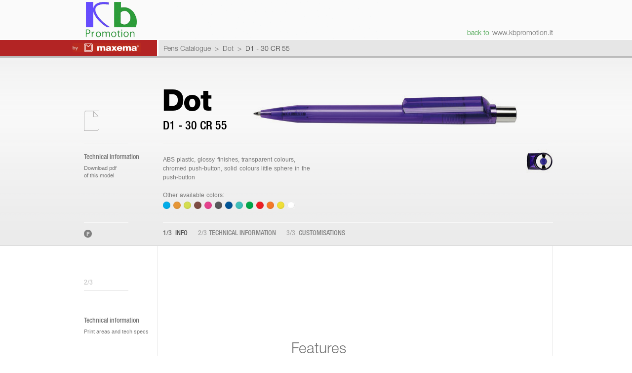

--- FILE ---
content_type: text/html
request_url: http://www.maxema.com/partner/kbpromotion/pen/en/163/28/
body_size: 4712
content:
<?xml version="1.0"?>
<!DOCTYPE html PUBLIC "-//W3C//DTD XHTML 1.0 Strict//EN" "http://www.w3.org/TR/xhtml1/DTD/xhtml1-transitional.dtd"> 


<html xmlns="http://www.w3.org/1999/xhtml" dir="ltr">
	<head>
		<meta http-equiv="Content-Type" content="text/html; charset=utf-8"/>
		
		
	
<!--	<script type="text/javascript" src="http://fast.fonts.com/jsapi/cf04225e-9461-4f90-8677-0ae74e1569a8.js"></script>-->
	
	<!--<link href="http://fast.fonts.com/cssapi/cf04225e-9461-4f90-8677-0ae74e1569a8.css" rel="stylesheet" type="text/css" />-->
        <link type="text/css" rel="stylesheet" href="//fast.fonts.net/cssapi/2110c6e7-1191-494e-8374-4ebe3e28a3a3.css"/>
	
	
	
	<script type="text/javascript">
		var logged=false;
		var user_id=false;
		var defaultSetId;
		var activeSetId;
		var language = 'en';
		var siteUrl = 'http://www.maxema.com/partner/kbpromotion/';
		
		msg1= "Too many pens selected for this kit.";
		msg2= "Please deselect some pens.";
		msg3= "Sending request...";
		msg4 = "Selected pens:";
		msg5 = "of";
		msg6 = "Order Sample";
		msg7 = "Add more pens";
		
		
		msg8 = "An error has occurred. Please try again";
		msg9 = "Please check all the fields and try again.";
		msg10 = "Your account has been created.";
		msg11 = "E-mail / Password do not match";
		msg12 = "Your password has been reset. Check your email.";
		msg13 = "This email address is not in use";
		msg14 = "Creating account...";
		msg15 = "You missed 1 field. It has been highlighted";
		msg16 = "You missed some fields. They have been highlighted";
		msg17 = "minimum 5 characters";
		msg18 = "confirm password";
		msg19 = "please insert a valid e-mail address";
		msg20 = "you need to accept our privacy policy";
		
		msg21 = "Set name:";
		msg22 = "Delete this set?";
		msg23 = "an error has occurred";
		msg24 = "generating pdf...";
		msg25 = "Download PDF";
		
		msg26="saving...";
		msg27="Your data has been successfully saved"; 
		
		msg28 = "You need to register or log-in to save your favorites pens";
		
		msg29 = "please fill all required fields";
		msg30 = "Sending..";
		msg31= "message sent";
		
		msg33="Cream / Brown";
		msg34="White";
		msg35="Grey";
		msg36="Black";
		msg37="Red";
		msg38="Yellow / Orange";
		msg39="Green";
		msg40="Azure / blue";
		msg41="Rose / Purple";
		msg42="Your Request Was Successfully Submitted.";
		
		
		msg66="added to favs";
		msg67="Not added";
		
		
		
		
	</script>
	
	

	<!-- variabile per controllo versione JS e CSS - anno.mese.versione // aggiornare manualmente su page_landing.xhtml-->
			

	<link rel="stylesheet" href="/assets/slick/slick.css?v=2022.03.04" type="text/css" media="screen"/>  
	<link rel="stylesheet" href="/assets/styles/max.css?v=2022.03.04" type="text/css" media="screen"/>
	<!--[if lt IE 9]>	<link rel="stylesheet" href="/assets/styles/ie78.css" type="text/css" media="screen" />	<![endif]--> 
	
	
	<script type="text/javascript" src="/assets/js/jquery-1.7.1.min.js?v=2022.03.04"></script> 
	<script type="text/javascript" src="/assets/js/jquery.hoverIntent.minified.js?v=2022.03.04"></script> 

	<script type="text/javascript" src="/assets/js/jquery.scrollTo-min.js?v=2022.03.04"></script> 
	
	<script type="text/javascript" src="/assets/js/menu.js?v=2022.03.04"></script>
        
    <script type="text/javascript" src="/assets/js/slick.min.js?v=2022.03.04"></script>
    <script type="text/javascript" src="/assets/js/jquery.vide.js?v=2022.03.04"></script>

		
		<script type="text/javascript" src="/assets/js/apprise-1.5.full.js"></script>
		<script type="text/javascript">
			var penId='163';
			var colId='28';
			var language = 'en';
		</script>
		<script type="text/javascript" src="/assets/js/_submodel.js"></script>
		
		<!-- if normal website -->
		

		<!-- if partner page -->
		
		<link rel="stylesheet" href="/assets/styles/partners.css?n=1" type="text/css" media="screen"/>
		<link rel="stylesheet" href="http://www.maxema.com/partner/kbpromotion//css/custom.css?n=1" type="text/css" media="screen"/>
		

	
		<script type="text/javascript">
		  var _gaq = _gaq || [];
		  _gaq.push(['_setAccount', 'UA-28238311-1']);
		  _gaq.push(['_trackPageview']);
		
		  (function() {
			var ga = document.createElement('script'); ga.type = 'text/javascript'; ga.async = true;
			ga.src = ('https:' == document.location.protocol ? 'https://ssl' : 'http://www') + '.google-analytics.com/ga.js';
			var s = document.getElementsByTagName('script')[0]; s.parentNode.insertBefore(ga, s);
		  })();
		</script>

			
	</head>


	<body class="partner_site">
		<div id="tester"></div> 
		
		
		
		<div id="partners-header">
			<div id="master-header">
				<div class="container">
					<a href="" title="Kb Promotion S.r.l.&lt;br/&gt;&lt;span class=&quot;p_iva&quot;&gt;p. iva 04063330270&lt;/span&gt;" class="partner-logo"><img src="http://www.maxema.com/partner/kbpromotion//imgs/logo.gif"/></a>
					<div class="company-website"><span>back to</span><a href="http://www.kbpromotion.it" target="_top">www.kbpromotion.it</a></div>
				</div>
			</div>
			<div id="sub-header">
				<div class="container">
					<div id="by_maxema" class="layoutA">
						<a href=""></a>
					</div>
					<div id="partners-nav" class="layoutA">
						


						
				<a href="http://www.maxema.com/partner/kbpromotion/products/en/">Pens Catalogue</a><span class="sep">></span><a href="http://www.maxema.com/partner/kbpromotion/product/en/161/">Dot</a><span class="sep">></span>D1 - 30 CR 55
			
					</div>

				</div>
			</div>

			<div id="partners-shadow"></div>
		</div>
		<div class="placeholder">
		</div>
	
		
			
		<div id="content" class="group">
			<div class="submodel_page">
					
				<div class="section group" id="block1">
					<div style="position: relative;" class="container with_cap">
						<div id="slideShow" style="background-image: url(http://www.maxema.com/media/production/pens/rotate90x00_maxema-94629.jpg);" class="">
						</div>
						<img id="sub_cap" src="http://www.maxema.com/media/production/pens/rotate50x00_maxema-cap-782520.jpg"/>
					</div>
					<div id="gradient"></div>
					<div id="gradient2"></div>
					
					
					<div class="container group header">
						
						<div id="breadcrumb">
							<div id="modelsNav"><a class="prev_mod" href="http://www.maxema.com/partner/kbpromotion/product/en/161/">back to  Dot</a></div>
							<a href="http://www.maxema.com/partner/kbpromotion/">Home</a><a href="http://www.maxema.com/partner/kbpromotion/products/en/">Pens Catalogue</a><a href="http://www.maxema.com/partner/kbpromotion/product/en/161/">Dot</a> D1 - 30 CR 55
						</div>
						
						<div class="titles">
							<h1 class="">
								<a href="http://www.maxema.com/partner/kbpromotion/product/en/161/">Dot</a>	
							</h1>
							<h2>D1 - 30 CR 55</h2>
						</div>

						<div class="sez_head group">
							<span class="pdf_icon2"></span>
							<h6>Technical information</h6>	
							<p>Download pdf<br/>of this model</p>
						</div>
						

						<div class="sep_line"></div>


	
							
						<div class="col5">
							<!--<p class="bodytext" tal:content="sub_description">-->
							<p class="bodytext">
								ABS plastic, glossy finishes, transparent colours, chromed push-button, solid colours little sphere in the push-button
								<!--Legno, oro massiccio e platano. Per sapersi distinguere anche quando non è il caso.-->
								<br/>
								
							</p>
							
							<div id="other_colors" class="group hidable">
								<span>Other available colors:</span><br/>
								
								<ul class="group"> 
									<li>
										<a class="color_circle" style="background-color: #ffffff;" href="http://www.maxema.com/partner/kbpromotion/pen/en/163/23/" rel="http://www.maxema.com/media/production/pens/rotate90x00_maxema-645880.jpg"></a>
									</li><li>
										<a class="color_circle" style="background-color: #F0DF37;" href="http://www.maxema.com/partner/kbpromotion/pen/en/163/24/" rel="http://www.maxema.com/media/production/pens/rotate90x00_maxema-740269.jpg"></a>
									</li><li>
										<a class="color_circle" style="background-color: #F47929;" href="http://www.maxema.com/partner/kbpromotion/pen/en/163/25/" rel="http://www.maxema.com/media/production/pens/rotate90x00_maxema-585612.jpg"></a>
									</li><li>
										<a class="color_circle" style="background-color: #ED1D24;" href="http://www.maxema.com/partner/kbpromotion/pen/en/163/26/" rel="http://www.maxema.com/media/production/pens/rotate90x00_maxema-239909.jpg"></a>
									</li><li>
										<a class="color_circle" style="background-color: #00A649;" href="http://www.maxema.com/partner/kbpromotion/pen/en/163/29/" rel="http://www.maxema.com/media/production/pens/rotate90x00_maxema-669732.jpg"></a>
									</li><li>
										<a class="color_circle" style="background-color: #3EBFB9;" href="http://www.maxema.com/partner/kbpromotion/pen/en/163/30/" rel="http://www.maxema.com/media/production/pens/rotate90x00_maxema-811362.jpg"></a>
									</li><li>
										<a class="color_circle" style="background-color: #005496;" href="http://www.maxema.com/partner/kbpromotion/pen/en/163/31/" rel="http://www.maxema.com/media/production/pens/rotate90x00_maxema-608134.jpg"></a>
									</li><li>
										<a class="color_circle" style="background-color: #58585a;" href="http://www.maxema.com/partner/kbpromotion/pen/en/163/60/" rel="http://www.maxema.com/media/production/pens/rotate90x00_maxema-187655.jpg"></a>
									</li><li>
										<a class="color_circle" style="background-color: #e6418d;" href="http://www.maxema.com/partner/kbpromotion/pen/en/163/61/" rel="http://www.maxema.com/media/production/pens/rotate90x00_maxema-687739.jpg"></a>
									</li><li>
										<a class="color_circle" style="background-color: #7d4b42;" href="http://www.maxema.com/partner/kbpromotion/pen/en/163/63/" rel="http://www.maxema.com/media/production/pens/rotate90x00_maxema-866711.jpg"></a>
									</li><li>
										<a class="color_circle" style="background-color: #d4de4f;" href="http://www.maxema.com/partner/kbpromotion/pen/en/163/64/" rel="http://www.maxema.com/media/production/pens/rotate90x00_maxema-297719.jpg"></a>
									</li><li>
										<a class="color_circle" style="background-color: #e69636;" href="http://www.maxema.com/partner/kbpromotion/pen/en/163/65/" rel="http://www.maxema.com/media/production/pens/rotate90x00_maxema-511222.jpg"></a>
									</li><li>
										<a class="color_circle" style="background-color: #00ace9;" href="http://www.maxema.com/partner/kbpromotion/pen/en/163/66/" rel="http://www.maxema.com/media/production/pens/rotate90x00_maxema-615362.jpg"></a>
									</li>
									
									<!--<li id="color_04" style="background-color:rgba(156,15,94,1);"></li>
									<li id="color_05" style="background-color:rgba(99,50,134,1);"></li>
									<li id="color_06" style="background-color:rgba(51,54,137,1);"></li>
									<li id="color_07" style="background-color:rgba(49,169,220,1);"></li>
									<li id="color_08" style="background-color:rgba(0,146,69,1);"></li>
									<li id="color_04" style="background-color:rgba(156,15,94,1);"></li>
									<li id="color_05" style="background-color:rgba(99,50,134,1);"></li>
									<li id="color_06" style="background-color:rgba(51,54,137,1);"></li>
									<li id="color_07" style="background-color:rgba(49,169,220,1);"></li>
									<li id="color_08" style="background-color:rgba(0,146,69,1);"></li>
									<li id="color_08" style="background-color:rgba(0,146,69,1);"></li>-->
								</ul>
								
							</div>
							
							
							<div class="hover_box">
								<h6 class="addToFavorites"><span>&nbsp;</span>add to favorites</h6>
								<h6 class="loadingMessage"><span>&nbsp;</span><img src="/assets/images/loader_wh.gif"/><em></em></h6>
							</div> 
							
						</div>
												
						
						
						
						
					</div>
					
					<div class="container">
						<div id="nav_bar">
								<div class="col1">
									<span class="logo_icon"></span>
								</div>
								
								<div class="col5">
									<a class="barButtons" id="log_bar" href="http://www.maxema.com/partner/kbpromotion/favorites/en/"><em>log in</em></a>
									
									
									
									
									<a href="#block1" id="info" class="sectionmenu active"><span>1/3</span>	Info</a>
									<a href="#block2" id="color" class="sectionmenu"><span>2/3</span>Technical information</a>
									<a href="#block3" id="tecnic" class="sectionmenu"><span>3/3</span>	Customisations</a>
									
									
									
								</div>
						</div>
					</div>
					
					
					<div class="container" id="small_title">
						<h3>
							<span class="area_icon">P</span>
<!--							<em>/</em>
							<a href="#">Icon</a>-->
							<em>/</em>
							<span class="condensed">D1 - 30 CR 55</span>
						</h3>
					</div>
					
					
				</div>
					

				<div class="section group" id="block2">
										<div class="container borders group">
										
											<div class="sez_head group">
												<div class="sec_number">2/3</div>
												<h6>Technical information</h6>	
												<p>Print areas and tech specs</p>
											</div>
											
											<div class="sectionBody group">
												<div class="col1_half immagineTecnica">
												
													<img src="http://www.maxema.com/media/production/techSpecs/210x00_maxema-techSpec_543657.jpg" height="450"/>
												
												</div>
												<div class="col3 caratteristiche">
												
												<h5>Features</h5>
												<p>
													
														●
													
													
													retractable with return spring
												</p><p>
													
														●
													
													
													made of non-toxic, highly resistant ABS plastic
												</p><p>
													
														●
													
													
													galvanic process used to chrome and gild ABS push-button
												</p><p>
													
														●
													
													
													Jumbo refill, blue and black ink
												</p><p>
													
														●
													
													
													available in glossy, matt or rubberised finish
												</p><p>
													
														●
													
													
													rubberised barrel versions (GOM) are only printable on the clip
												</p>
												
												
							
												
												<h5>Modularity</h5>
								
												<p>you can combine differently coloured parts from the same version (or code number), or elements from different versions</p>
												<br/>
												<p>
													<span class="tondino">A</span>
													clip
												</p><p>
													<span class="tondino">B</span>
													barrel
												</p><p>
													<span class="tondino">C</span>
													push-button
												</p>
												
												
												<h5>Print areas</h5>
												
												<p>
													<span class="tondino">1</span>
													pad printing 50 x 9 mm <span class="asterisk">*</span>
												</p><p>
													<span class="tondino">2</span>
													pad printing 40 x 9 mm
												</p><p>
													<span class="tondino">3</span>
													screen printing 40 x 30 mm <span class="asterisk">*</span>
												</p>
												
                                                                                                
                                                                                                    <p class="pen-additional-spec"><span class="asterisk">*</span> Not available for the following versions:<br />
- D1 - GOM K<br />
- D1 - GOM CB CR<br />
- D1 - GOM C CR<br />
- D1 - GOM 30 CR<br />
- D1 - GOM CB F CR<br />
- D1 - GOM KF CR<br />
- D1 - GOM 30 F CR</p>
                                                                                                
												</div>
												
												
												
												
												
												
												
											</div>
											
										
											
											
										</div>
									</div>
				
									
									<div class="section group" id="block3">
										<div class="container borders group">
										
											<div class="sez_head group">
												<div class="sec_number">3/3</div>
												<h6>Customisations</h6>	
												<p>The brands mentioned in this catalogue are the exclusive property of the respective owners. They are used for purely illustrative purposes and cannot be the object of any buying and selling transactions, under any circumstances.</p>
											</div>
										
										
											
											<div class="col5 separator"></div>
											<div class="sectionBody group">
												
												<div class="col5 immaginePers">
													<img src="http://www.maxema.com/media/production/pens/780x00_maxema-875026.jpg" height="413"/>
<!--													<img src="/assets/images/p_v_70.jpg" width="513" height="482" />-->
												</div>
																									
											</div>
										</div>
									</div>
									
														
				

					
					
					
					
				</div>
		</div>
			
			
			
			
		
		
		<div class="section group" id="footer">
			<div class="container group ">
			
				<div class="col1">
					<span>Kb Promotion S.r.l.<br/><span class="p_iva">p. iva 04063330270</span></span>
				</div>	
				<div class="sectionBody group">
					<div class="col5">
					<span>
						<!-- company name -->
					</span>
					<span><b>Ufficio commerciale</b><br/>Corso Stati Uniti, 1/77<br/>Padova - 35127</span>
					<span><b>Sede legale e magazzino</b><br/>Via J.F. Kennedy, 97<br/>San Donà di Piave (Venezia) - 30027</span>
					<span class="last"><b>Contatti</b><br/>tel. +39 0421 221470<br/><a href="mailto:info@kbpromotion.it">info@kbpromotion.it</a></span>
					</div>
				</div>
			</div>
		</div>		
	
			
			
			
	
	
	
		

	</body>
</html>

--- FILE ---
content_type: text/css; charset=utf-8
request_url: http://fast.fonts.net/cssapi/2110c6e7-1191-494e-8374-4ebe3e28a3a3.css
body_size: 1698
content:
@import url(/t/1.css?apiType=css&projectid=2110c6e7-1191-494e-8374-4ebe3e28a3a3);
@font-face{
font-family:"Helvetica Neue LT W05_45 Light";
src:url("/dv2/2/3d120e52-4e6c-49dd-a9d3-18c71593a798.eot?[base64]&projectId=2110c6e7-1191-494e-8374-4ebe3e28a3a3#iefix");
src:url("/dv2/2/3d120e52-4e6c-49dd-a9d3-18c71593a798.eot?[base64]&projectId=2110c6e7-1191-494e-8374-4ebe3e28a3a3#iefix") format("eot"),url("/dv2/14/5ab020b6-67c6-4666-95ee-09cce0e39f2f.woff2?[base64]&projectId=2110c6e7-1191-494e-8374-4ebe3e28a3a3") format("woff2"),url("/dv2/3/195ede8e-7c97-4ab9-9a81-ddff21e9e6bd.woff?[base64]&projectId=2110c6e7-1191-494e-8374-4ebe3e28a3a3") format("woff"),url("/dv2/1/5fbd9449-aec5-4145-9c80-0aa27f73756b.ttf?[base64]&projectId=2110c6e7-1191-494e-8374-4ebe3e28a3a3") format("truetype");
}
@font-face{
font-family:"Helvetica Neue LT W05_65 Medium";
src:url("/dv2/2/f1c5e53e-a21d-4040-97e3-e6e0e8845bb1.eot?[base64]&projectId=2110c6e7-1191-494e-8374-4ebe3e28a3a3#iefix");
src:url("/dv2/2/f1c5e53e-a21d-4040-97e3-e6e0e8845bb1.eot?[base64]&projectId=2110c6e7-1191-494e-8374-4ebe3e28a3a3#iefix") format("eot"),url("/dv2/14/3388ada0-73d7-4be0-b300-c39245f82721.woff2?[base64]&projectId=2110c6e7-1191-494e-8374-4ebe3e28a3a3") format("woff2"),url("/dv2/3/b7de6bf1-14bc-46af-9f84-8c3c59d683ff.woff?[base64]&projectId=2110c6e7-1191-494e-8374-4ebe3e28a3a3") format("woff"),url("/dv2/1/00beedbc-72f0-4e11-bf36-d3e47304d271.ttf?[base64]&projectId=2110c6e7-1191-494e-8374-4ebe3e28a3a3") format("truetype");
}
@font-face{
font-family:"Helvetica Neue LT W05_85 Heavy";
src:url("/dv2/2/becefdfd-88f6-4e6c-98b8-694a08370ebd.eot?[base64]&projectId=2110c6e7-1191-494e-8374-4ebe3e28a3a3#iefix");
src:url("/dv2/2/becefdfd-88f6-4e6c-98b8-694a08370ebd.eot?[base64]&projectId=2110c6e7-1191-494e-8374-4ebe3e28a3a3#iefix") format("eot"),url("/dv2/14/60d2a64e-8fb1-484e-99db-676419c3aeea.woff2?[base64]&projectId=2110c6e7-1191-494e-8374-4ebe3e28a3a3") format("woff2"),url("/dv2/3/03a6568a-79a9-4d3d-bab2-d2e830b68e8e.woff?[base64]&projectId=2110c6e7-1191-494e-8374-4ebe3e28a3a3") format("woff"),url("/dv2/1/5853cbeb-0d28-4b57-9fcc-46823dc71740.ttf?[base64]&projectId=2110c6e7-1191-494e-8374-4ebe3e28a3a3") format("truetype");
}
@font-face{
font-family:"Helvetica Neue LT W05_55 Roman";
src:url("/dv2/2/3af745b1-e741-4705-87e0-747ef883a9c8.eot?[base64]&projectId=2110c6e7-1191-494e-8374-4ebe3e28a3a3#iefix");
src:url("/dv2/2/3af745b1-e741-4705-87e0-747ef883a9c8.eot?[base64]&projectId=2110c6e7-1191-494e-8374-4ebe3e28a3a3#iefix") format("eot"),url("/dv2/14/6b43fb6d-89b8-4c64-a8e0-c8fb1f66f40f.woff2?[base64]&projectId=2110c6e7-1191-494e-8374-4ebe3e28a3a3") format("woff2"),url("/dv2/3/fb121aa0-95ce-488e-99c7-ee37079f1c62.woff?[base64]&projectId=2110c6e7-1191-494e-8374-4ebe3e28a3a3") format("woff"),url("/dv2/1/24b5dea3-510e-458f-aa08-3dc8698eb8a8.ttf?[base64]&projectId=2110c6e7-1191-494e-8374-4ebe3e28a3a3") format("truetype");
}
@font-face{
font-family:"Helvetica Neue LT W01_75 Bold";
src:url("/dv2/2/829e3f99-4330-41bd-872d-3aae5404d41d.eot?[base64]&projectId=2110c6e7-1191-494e-8374-4ebe3e28a3a3#iefix");
src:url("/dv2/2/829e3f99-4330-41bd-872d-3aae5404d41d.eot?[base64]&projectId=2110c6e7-1191-494e-8374-4ebe3e28a3a3#iefix") format("eot"),url("/dv2/14/cb249624-c6ac-4fa8-84a6-921dc1627b9c.woff2?[base64]&projectId=2110c6e7-1191-494e-8374-4ebe3e28a3a3") format("woff2"),url("/dv2/3/61a17c5f-4b44-4cb1-928a-52f47ac973dc.woff?[base64]&projectId=2110c6e7-1191-494e-8374-4ebe3e28a3a3") format("woff"),url("/dv2/1/42c62872-d26e-47de-9b2d-6e876bb411d1.ttf?[base64]&projectId=2110c6e7-1191-494e-8374-4ebe3e28a3a3") format("truetype");
}
@font-face{
font-family:"Helvetica Neue LT W07_47 Lt Cn";
src:url("/dv2/2/0c739784-013a-49c2-97a9-ac3d066fd9d5.eot?[base64]&projectId=2110c6e7-1191-494e-8374-4ebe3e28a3a3#iefix");
src:url("/dv2/2/0c739784-013a-49c2-97a9-ac3d066fd9d5.eot?[base64]&projectId=2110c6e7-1191-494e-8374-4ebe3e28a3a3#iefix") format("eot"),url("/dv2/14/c9577f5d-0ccf-41e1-b096-d306b0afd33c.woff2?[base64]&projectId=2110c6e7-1191-494e-8374-4ebe3e28a3a3") format("woff2"),url("/dv2/3/0ef7242c-36e1-4500-a66e-d29e19259d99.woff?[base64]&projectId=2110c6e7-1191-494e-8374-4ebe3e28a3a3") format("woff"),url("/dv2/1/11e64cab-7dac-4a69-8009-d1dcb81e08ff.ttf?[base64]&projectId=2110c6e7-1191-494e-8374-4ebe3e28a3a3") format("truetype");
}
@font-face{
font-family:"Helvetica Neue LT W07_67 Md Cn";
src:url("/dv2/2/e12fd24e-ea31-45e2-a6b7-00a75f71477b.eot?[base64]&projectId=2110c6e7-1191-494e-8374-4ebe3e28a3a3#iefix");
src:url("/dv2/2/e12fd24e-ea31-45e2-a6b7-00a75f71477b.eot?[base64]&projectId=2110c6e7-1191-494e-8374-4ebe3e28a3a3#iefix") format("eot"),url("/dv2/14/92f5fdc8-3940-42a8-9ff9-5464dbdf6c39.woff2?[base64]&projectId=2110c6e7-1191-494e-8374-4ebe3e28a3a3") format("woff2"),url("/dv2/3/f1651cf7-e1bb-4f99-9675-4c47679efeeb.woff?[base64]&projectId=2110c6e7-1191-494e-8374-4ebe3e28a3a3") format("woff"),url("/dv2/1/bf4a405f-2122-467b-ab7e-78f8d45d46f1.ttf?[base64]&projectId=2110c6e7-1191-494e-8374-4ebe3e28a3a3") format("truetype");
}
@font-face{
font-family:"Helvetica Neue LT W07_77 Bd Cn";
src:url("/dv2/2/157848eb-edb8-4188-b186-515cd4b26cd4.eot?[base64]&projectId=2110c6e7-1191-494e-8374-4ebe3e28a3a3#iefix");
src:url("/dv2/2/157848eb-edb8-4188-b186-515cd4b26cd4.eot?[base64]&projectId=2110c6e7-1191-494e-8374-4ebe3e28a3a3#iefix") format("eot"),url("/dv2/14/c05c8d58-f11a-475c-a9b7-94f86cfdda1b.woff2?[base64]&projectId=2110c6e7-1191-494e-8374-4ebe3e28a3a3") format("woff2"),url("/dv2/3/4d29576a-c2d0-47a5-87eb-e074ed070130.woff?[base64]&projectId=2110c6e7-1191-494e-8374-4ebe3e28a3a3") format("woff"),url("/dv2/1/556668cf-047f-4d71-870b-0857f1ee67f4.ttf?[base64]&projectId=2110c6e7-1191-494e-8374-4ebe3e28a3a3") format("truetype");
}
@font-face{
font-family:"Helvetica Neue LT W05_73 Bd Ex";
src:url("/dv2/2/8b114d9e-dbed-4c3e-b509-6c1c4f84cbf2.eot?[base64]&projectId=2110c6e7-1191-494e-8374-4ebe3e28a3a3#iefix");
src:url("/dv2/2/8b114d9e-dbed-4c3e-b509-6c1c4f84cbf2.eot?[base64]&projectId=2110c6e7-1191-494e-8374-4ebe3e28a3a3#iefix") format("eot"),url("/dv2/14/3e37e0b1-8062-42c6-8664-4ea78aa2de25.woff2?[base64]&projectId=2110c6e7-1191-494e-8374-4ebe3e28a3a3") format("woff2"),url("/dv2/3/a25e22f2-80cf-4f21-a365-b77c87a3edf8.woff?[base64]&projectId=2110c6e7-1191-494e-8374-4ebe3e28a3a3") format("woff"),url("/dv2/1/32502e84-a824-43c8-9792-9aa597884d9f.ttf?[base64]&projectId=2110c6e7-1191-494e-8374-4ebe3e28a3a3") format("truetype");
}


--- FILE ---
content_type: text/css
request_url: http://www.maxema.com/assets/styles/max.css?v=2022.03.04
body_size: 21395
content:
/*
---- vecchi font ---------
font-family:'HelveticaNeueW01-45Ligh';
font-family:'HelveticaNeueW01-47LtCn 692686';
font-family:'HelveticaNeueW01-55Roma';
font-family:'HelveticaNeueW01-57Cn';
font-family:'HelveticaNeueW01-67MdCn 692710';
font-family:'HelveticaNeueW01-75Bold';
font-family:'HelveticaNeueW01-77BdCn 692722';
font-family:'HelveticaNeueW01-85Heav';


------ nuovi font ---------
font-family:'Helvetica Neue LT W05_45 Light';
font-family:'Helvetica Neue LT W07_47 Lt Cn';
font-family:'Helvetica Neue LT W05_65 Medium';
font-family:'Helvetica Neue LT W05_85 Heavy';
font-family:'Helvetica Neue LT W05_55 Roman';
font-family:'Helvetica Neue LT W01_75 Bold';
font-family:'Helvetica Neue LT W07_67 Md Cn';
font-family:'Helvetica Neue LT W07_77 Bd Cn';
*/



/* @group BASE */

/* http://meyerweb.com/eric/tools/css/reset/ 
----------------------------------------------------------------------------------------- */

html, body, div, span,  iframe, h1, h2, h3, h4, h5, h6, p, blockquote, pre, a, abbr, acronym, address, big, cite, code, del, dfn, em, img, ins, kbd, q, s, samp, small, strike, strong, sub, sup, tt, var, b, u, i, center, dl, dt, dd, ol, ul, li, fieldset, form, label,  tab le, caption, tbody, tfoot, thead, tr, th, td {
margin : 0; padding : 0; border : 0; outline : 0; font-size : 100%; vertical-align : baseline; background : transparent; }
body { line-height : 1; }
ol, ul { list-style-type : none; }
blockquote, q { quotes : none; }
blockquote:before, blockquote:after, q:before, q:after { content : ''; content : none; }
ins { text-decoration : none; }
del { text-decoration : line-through; }
table { width : 99%; margin-bottom : 1.4em; }
th { border-bottom : 2px solid #2a2e18; font-weight : bold; text-align : left; }
td { border-bottom : 1px solid #2a2e18; }
th,td { padding : 4px 10px 4px 0; }
/*tr:last-child td { border-bottom-width : 0; }*/
tfoot { font-style : italic; }
caption { background : transparent; }


/* Modified from: http://code.google.com/p/blueprintcss/ 
----------------------------------------------------------------------------------------- */


/*body { font : 12px/1.4 "MuseoSans", Verdana, Arial, Helvetica, "Helvetica Neue", sans-serif; }*/

a	{	text-decoration: none;	}


.group:after
{
	clear: both;
	content: ".";
	display: block;
	height: 0;
	visibility: hidden;
}


h1,h2,h3,h4,h5,h6, bold, strong
{
	font-weight: normal;
}



/* @end -------------------------------   */ 



/* @group STRUCTURE  */
/**{
	-webkit-user-select:none;
}
p, h1, h2,h3,h4,h5,h6, a{
	-webkit-user-select: text;
}*/


html, body
{
	text-align: center;	
	margin: 0;
	font-family: 'Helvetica Neue LT W05_45 Light', "Helvetica Neue", Helvetica, Arial, sans-serif ;	
}

.container
{
	width: 960px;
	margin: 0 auto;
	text-align: left;
}


.col_half
{
	width: 60px;
	padding: 0 10px;
	float: left;
}

.col_half_half
{
	width: 60px;
	padding: 0 10px;
	float: left;
}

.col_third
{
	width: 100px;
	padding: 0 10px;
	float: left;
}


.col1
{
	width: 140px;
	padding: 0 10px;
	float: left;
}

.col1_half
{
	width: 220px;
	padding: 0 10px;
	float: left;
}
.col2
{
	width: 300px;
	padding: 0 10px;
	float: left;
}

.col3
{
	width: 460px;
	padding: 0 10px;
	float: left;	
}

.col4
{
	width: 620px;
	padding: 0 10px 0 0;
	float: left;
}


.col5
{
	width: 780px;
	padding: 0 10px;
	float: right;
	position: relative;
}


.col6
{
	width: 940px;
	padding: 0 10px;
	float: left;
}



#content
{
	position: relative;
/*	background: #FFF url('../images/tile.gif') repeat fixed;*/
}


.section
{
	position: relative;
	width: 100%;
	padding: 0px 0;
/*	border-bottom: 1px solid #EEE;*/
}


.separator{
	border-bottom: 1px solid #DEDEDE;
	margin: 0 10px;
	padding: 0;
	height:30px;
	
}



.ar_home_page .separator{
	height: 15px;
	margin: 0 10px 30px 0;	
	border-bottom: 1px solid #DEDEDE;
}

.ar_home_page div.sec_number
{
	margin-bottom: 9px;
}

.ar_home_page .borders 
{
	padding: 30px 0;
}

#footer
{
	margin: 0;
	padding: 0 0 0 0;
	border: none;
	
	border-top: 1px solid #dedede;
	padding-bottom: 40px;
	
}
#footer .col1 {
	margin-top: 54px;
}
#footer .col5{
	
	padding: 0 0 0 0;
	margin-left: 10px;
	margin-right: 10px;
	
}
#footer .col5 span{
	display: block;
	float: left;
	width: 140px;
	margin-right: 20px;
	font-family: arial;
	font-size: 11px;
	line-height: 15px;
	color: #777;
	margin-top: 51px;
}
#footer .col5 span.last{
	margin-right: 0;
	float: right;
	text-align: right;
}
#inner_footer
{/*	
	height: 110px;
	background: #FFF url('../images/footer.gif') no-repeat left top;
	background-color: #333;*/		
}


/* @end -------------------------------   */ 











/* @group TOP NAVIGATION  */


#fix_border
{
	background: #3C3C3C url('../images/gradient_menu.png') repeat-x left bottom;
	height:5px;
	z-index: 100;
	position: fixed;
	width: 100%;
	left: 0;
	top: 0;
}
#top_nav
{
	background: #3C3C3C url('../images/gradient_menu.png') repeat-x left bottom;
/*	background: #3C3C3C;*/
/*	box-shadow: 0px 1px 2px #AAA ;*/
	
/*	background: #3C3C3C;*/
	width: 100%;
	position: absolute;
	z-index: 200;
	left: 0;
	top: 0;
	height: 54px;
/*	border-bottom: 2px solid #000;*/
	color: #CCC;
	font-size: 14px;
	font-family: 'Helvetica Neue LT W07_67 Md Cn', "Helvetica Neue", Helvetica, Arial, sans-serif ;
}



#menu			
{
	margin-left: 110px;
/*	font-family:'HelveticaNeueW01-57Cn';*/
	
}

#menu a.col_half, #menu a.col1,  #menu div.lang_switch, #menu a.col_third
{	
/*	color: #9A9A9A;	*/
	color: #888;	
	line-height: 62px; 
	height: 54px; 
	background: transparent url('../images/menu_sep3.png') no-repeat 0px 0px;
/*	border-left: 1px solid #444;*/
	text-transform: uppercase;
	width: auto;

}


#menu a.col_half, #menu a.col1, #menu a.col_third,  #menu div.lang_switch
{
	font-family: Arial;
	font-size: 13px;
	text-transform: none;
}





#menu a.col_half:hover, #menu a.col1:hover,	 #menu a.col_third:hover
{
/*	background-color: rgba(255,255,255,0.05);*/
	background-position: 0px -54px;
}

#menu a.col_half {
  padding: 0 6px; }



#menu a.end, #menu div.end		{	float: right;	}
#menu a:hover	{	color: #DDD;	}

#menu.open a.col_half, #menu.open a.col_half:hover, 
#menu.open a.col1, #menu.open a.col1:hover
{	
/*	color: #4d4d4d ;	*/
}


#menu.open #expand	{	background-position: 0px -52px;	}

.expand-arrow			
{
	display: inline-block;
	width: 20px;
	height: 12px;
	position: relative;
	top: 4px;
	background: transparent url('../images/menu_arrow.png') no-repeat -21px 1px;
}



#menu div.lang_switch
{
	background-position: -160px 0px;
	padding: 0;
	width: 60px;
	position: relative;
	z-index: 7000;
	position: relative;
}

#menu div.lang_switch:hover
{
	background-position: -160px -54px; 
}


.lang-flag
{
	display: block;
	/*width: 20px;*/
        width:16px;
	height: 11px;
	position: relative;
	top: 26px;
	float: left;
	margin: 0 5px 0 10px; 
	background: transparent url('../images/flags.png') no-repeat 0px 0px;
}
 
.lang-flag.en	{	background-position: -40px 0;	}
.lang-flag.es	{	background-position: -80px 0;	}
.lang-flag.fr	{	background-position: -120px 0;	}
.lang-flag.de	{	background-position: -160px 0;	}
.lang-flag.ru	{	background-position: -200px 0;	}
.lang-flag.ar	{	background-position: -240px 0;	}
.lang-flag.pl	{	background-position: -280px 0;	}


#show_languages .lang-flag.it	{	background-position: -20px 0;	}
#show_languages .lang-flag.en	{	background-position: -60px 0;	}
#show_languages .lang-flag.es	{	background-position: -100px 0;	}
#show_languages .lang-flag.fr	{	background-position: -140px 0;	}
#show_languages .lang-flag.de	{	background-position: -180px 0;	}
#show_languages .lang-flag.ru	{	background-position: -220px 0;	}
#show_languages .lang-flag.ar	{	background-position: -260px 0;	}
#show_languages .lang-flag.pl	{	background-position: -300px 0;	}

#show_languages:hover .lang-flag.it	{	background-position:   0px 0;	}
#show_languages:hover .lang-flag.en	{	background-position: -40px 0;	}
#show_languages:hover .lang-flag.es	{	background-position: -80px 0;	}
#show_languages:hover .lang-flag.fr	{	background-position: -120px 0;	}
#show_languages:hover .lang-flag.de	{	background-position: -160px 0;	}
#show_languages:hover .lang-flag.ru	{	background-position: -200px 0;	}
#show_languages:hover .lang-flag.ar	{	background-position: -240px 0;	}
#show_languages:hover .lang-flag.pl	{	background-position: -280px 0;	}

/*
a:hover .lang-flag.it	{	background-position: -40px 0;	}
a:hover .lang-flag.en	{	background-position: 0px 0;		}
a:hover .expand-arrow	{	background-position: -1px 1px;	}
*/


.lang_switch .expand-arrow 
{
	float: left;
	position: relative;
	top: 27px;
}



#show_languages
{
	display: block;
	width: 100%;
	height: 100%;
}

/*#menu a	
{
	font-family: Arial;
	font-size: 13px;
	text-transform: none;
}*/


#logo
{
	height: 106px;
	width: 90px;
	padding: 0 10px;
	background: transparent url('../images/logo.gif') no-repeat 10px top;
	position: fixed;
	top:0;
	z-index: 201;
}


#menu .col_third
{
	width: 120px;
}

#switch
{
	background: #F2F2F2;
	position: absolute;
	right: 1px;
	top: 54px;
	padding: 10px;
	line-height: 24px;
	width: 140px;
	z-index: 7000;
	border: 1px solid #CCC; 
	border-left-color: #DDD;
	border-top: none;
	display: none;
	/*
	background-color: #4B4B4B;
	top: 54px;
	border: none;
	*/
}
#switch a
{
	color: #777;
	display: block;
	font-family: 'Helvetica Neue LT W07_67 Md Cn', "Helvetica Neue", Helvetica, Arial, sans-serif;
	text-transform: uppercase;

}
#switch a:hover, #switch li:hover a 
{
	color: #333;
}


#switch .lang-flag
{
	top: 6px;
	left: 0;
	float: none;
	display: inline-block;
	margin-right: 18px;
	float: right;
}

#switch ul
{
	margin: 0;
	padding: 0;
}
#switch li
{
	border-bottom: 1px solid #DDD;
/*	border-bottom: 1px solid #555;*/
	padding: 2px 0 0 0;
	text-indent: 10px;
}
#switch li:last-child
{
	border: none;
}
#switch li:hover
{
	background: #E2E2E2;
}
/* @end -------------------------------   */ 


/* @group BIG MENU  */


#big_menu
{
	width: 100%;
	position: absolute;
	left: 0;
	top: 54px;
	display: none;
	background: #FFF;
/*	box-shadow: 0px 2px 6px #888 ;*/
}


#menu_shadow
{
	position: absolute;
	bottom: -7px;
	width: 100%;
	height: 7px ;
	background: transparent url('../images/shadow_menu.png') repeat-x left top;
	
}


#top_nav.open{
	top: 0 !important;	
}


#big_menu, #big_menu a
{
	color: #777;
}

#big_menu a:hover{
	color: #222;
}

#gray_layer
{
	position: absolute;
	width: 100%;
	height: 100%;
	left: 0;
/*	background: rgba(0,0,0,0.05);*/
	background: transparent url('../images/overlay_menu.png') repeat left top;
	z-index: 1;
}

#pen_layer
{
	width: 40px;
	height: 255px;
	position: absolute;
	left: 430px;
	top: 18px;
	z-index: 0;
}

#pen_layer img
{
	position: absolute;
	bottom: 0;
}


#menu_inner
{
	position: relative;
	padding: 18px 0;
	height: 324px;
	z-index: 11;
	
/*	background: transparent url('../images/9px.png') repeat left top;*/
}


#menu_inner .col2	{	margin-left: 160px;	}

#menu_inner .col1, #menu_inner .col2	
{	
	height: 100%;
	background: transparent url('../images/big_menu_inset_v.gif') repeat-y left top;
	position: relative;
	z-index: 100;
}

#menu_inner .top_end, #menu_inner .bottom_end
{
	width: 2px;
	height: 30px;
	position: absolute;
	left: 0px;
	top: 0px;
	z-index: 100;
	background: transparent url('../images/big_menu_inset_v.gif') repeat-y -320px top;
} 

#menu_inner .bottom_end
{
	bottom: 0;
	top: auto;
	background: transparent url('../images/big_menu_inset_v.gif') repeat-y -320px bottom;
}






.area_head 
{
	font-family:'Helvetica Neue LT W07_67 Md Cn', "Helvetica Neue", Helvetica, Arial, sans-serif ;
	padding: 0;
	width: 100%;
	float: left;
	left: 10px;
}




.area_head h6
{
	font-size: 14px;
	text-transform: uppercase;
	padding: 25px 0 16px 10px;
	background: transparent url('../images/big_menu_inset_h.gif') no-repeat left bottom;
	margin-left: -10px;
}


.col1 .area_head h6
{
	background-image: url('../images/big_menu_inset_h2.gif');	
}

span.area_icon
{
	display: inline-block;
	width: 27px;
	height: 27px;
	line-height: 28px;
	text-indent: 1px;
	background: transparent url('../images/tondo2.png') no-repeat left top;

	font-size: 14px;
	letter-spacing: 0.1em;
	color: #FFF;
	text-align: center;
	
}





#big_menu p
{
	font-family: arial, Helvetica, sans-serif; 		
	font-size: 11px;
	line-height: 18px;
	padding-top: 14px;
}





#big_menu p.pensNames
{
	font-family:'Helvetica Neue LT W05_85 Heavy', "Helvetica Neue", Helvetica, Arial, sans-serif ;
	font-size: 14px;	
	width: 230px;
}

#big_menu p.pensNames a
{
	color: #333;
	text-transform: Capitalize;
	display: inline-block;
	padding-right: 4px;
}

#big_menu p.pensNames a:hover
{
	color: #999;
}


p.pensNames em
{
	font-family:'Helvetica Neue LT W05_45 Light', "Helvetica Neue", Helvetica, Arial, sans-serif ;
}


.other_links
{
	display: block;
	background: transparent url('../images/big_menu_inset_h2.gif') no-repeat left bottom;	
	height: 27px;
	line-height: 27px;
	position: relative;
	width: 158px;
	left: -9px;
	text-indent: 9px;
	
	
}
.other_links span{
	background: transparent url('../images/ar_menu_ic.png') no-repeat 10px 17px;
	
	width: 25px;
	height: 24px;
	display: inline;
	position: absolute;
	right: 0;
}
.other_links #ic_pref		{		background-position: -150px -144px;	}
.other_links #ic_camp		{		background-position: -150px -92px;	}
.other_links #ic_down		{		background-position: -150px -42px;	}
.other_links #ic_account	{		background-position: -150px 7px;	}




.bottom
{
	position: absolute;
	bottom: 0;
}


.address
{
	width: 140px;
	margin-left: 10px;
	position: absolute;
	bottom: 20px;
	left: 0;
	
	font-family:arial, Helvetica, sans-serif; 	
	font-size: 11px;
	line-height: 18px;
}




.colors{
	position: absolute;
	bottom: 7px;
}
.color{
	width: 5px;
	height:15px;
	
	border-left:none;
	display: inline-block;
	float: left;
}


.colorlabel{
	position: absolute;
	top:36px;
	left: 0;
	font-family:arial, Helvetica, sans-serif; 	
	font-size: 11px;
	line-height: 9px;
	color: #666;
}

.colors:hover .colorlabel{
display: none;
}

.colors a .colorlabel{
	display: none;
}

.colors a:hover .colorlabel{
	display: block;
	
}



/* @end -------------------------------   */ 




/* @group HEADER  */


.header
{
	position: relative;
	z-index: 10;
}

.penHead
{
	position: relative;
}



h1, h3	
{	
	font-family:'Helvetica Neue LT W05_85 Heavy', "Helvetica Neue", Helvetica, Arial, sans-serif ;
	letter-spacing: -0.04em;	
	margin: 0px 0 0 170px;	
}

h1 a, h3 a		{	color: #000;	}
h1 a:hover		{	color: #000;	}



h3
{
	letter-spacing: -1px;
	font-size: 36px;
	line-height: 36px;
	position: absolute;
	bottom: 50px;
	z-index: 10;
}

h3 em
{
	font-family:'Helvetica Neue LT W05_45 Light', "Helvetica Neue", Helvetica, Arial, sans-serif ;
	font-style: normal;
	padding: 0 5px 0 3px;
}

h3 span.area_icon
{
	background: transparent url('../images/tondo3.png') no-repeat left top;	
	position: relative;
	bottom: 6px;
	font-family:'Helvetica Neue LT W07_67 Md Cn', "Helvetica Neue", Helvetica, Arial, sans-serif ;
/*	font-family:'Helvetica Neue LT W01_75 Bold';*/	
}


h3 span#ar_icon
{
	background-position: -27px top;
}


h3 span.condensed
{
	font-family:'Helvetica Neue LT W07_67 Md Cn', "Helvetica Neue", Helvetica, Arial, sans-serif ;
	text-transform: uppercase;
	font-size: 26px;
	letter-spacing: normal;
	position: relative;
	top: -1px;
	left: 0px;
}


#small_title
{
	display: none;
}



h2	
{	
	margin: 0px 0 0 170px;
	position: relative;
}





p.bodytext
{
	color: #777;
	text-align: left;
	word-spacing: 0.1em;
	font-family:arial, Helvetica, sans-serif; 	
	font-size: 12px;
	line-height: 18px;

	margin: 0px 0 0px 0px;
	padding: 0 0 80px 0;
	
	-moz-column-count: 2;
	-moz-column-gap: 20px;
	-webkit-column-count: 2;
	-webkit-column-gap: 20px;
	column-count: 2;
	column-gap: 20px;
	
}


.submodel_page p.bodytext
{
	padding-bottom: 18px;
}

p.oneCol
{
	min-height: 72px;
	width: 50%;
	-moz-column-count: 1;
	-moz-column-gap:  0;
	-webkit-column-count: 1;
	-webkit-column-gap: 0;
	column-count: 1;
	column-gap: 0;
}




#breadcrumb	
{	
	position: absolute;
	width: 790px;
	top: 86px;
	margin-left: 170px;
	font-family: arial, Helvetica, sans-serif;
	font-size: 11px;
	z-index: 10;
	color: #808080;
}

#breadcrumb a	
{	
	color: #808080;
	background: transparent url('../images/fwd.png') no-repeat right 1px;
	padding-right: 8px;
	margin-right: 2px;
	cursor: pointer;
}

#breadcrumb a:hover
{
	text-decoration: underline;
}


#modelsNav
{
	float: right;
	margin-right: 10px;
}

/*#breadcrumb #modelsNav a
{
	background: none;
	padding: 0;	
}*/


#breadcrumb a.next_mod
{
	padding: 0 10px 2px 0px;
	margin:  0 0 0 10px;
}

#breadcrumb a.prev_mod
{
	padding: 0 0 2px 10px;
	background-position: left -39px ;	
	margin: 0 10px 0 0;
}


.sep_line
{
	margin: 20px 0px;
	width: 780px;
	height: 1px;
	border-top: 1px solid #CCC;
	position: relative;
	left: 10px;
	top: 0px;
	display: inline-block;
/*	z-index: 7;*/
}






/* @end -------------------------------   */ 








/* @group HEADER VARIANTS  */



/* -----	MODEL PAGE */

.model_page h1
{
	font-size: 96px;
	line-height: 96px;
	text-indent: -0.04em;
	/*padding-top: 260px;*/
	padding-top:360px;
	
	position: relative;
	z-index: 1;
}


.model_page h1.sub_twolines
{
	/*padding-top: 224px;*/
	padding-top:360px;
}


.model_page h1.twolines
{
   font-size: 81px;
   line-height: 72px;
   text-indent: -0.04em;
   /*padding-top: 201px;*/
   padding-top:360px;
   padding-bottom: 11px;
}

.model_page h2
{
   font-size: 36px;
/*   background: rgba(255, 255, 255, 0.5);*/
/*	background: transparent url('../images/bk_h2.png') repeat-y right top;*/
	padding-right: 30px;
   display: inline-block; 
   
   position: relative;
   z-index: 0;
   
/*    letter-spacing: 1px;*/
}

#block1 .sez_head 
{
	margin-top: -45px;
}


#block1 span.sec_number
{
	background: transparent url('../images/tondo.png') no-repeat right top;
}


.model_page .sep_line
{
	border-top: 1px solid transparent;
}

.model_page #block2 .borders{
	padding-bottom: 0;
}


/* -----	SUB MODEL PAGE*/

.submodel_page h1
{
	font-size: 60px;
	padding-top: 160px;
	text-indent: -0.04em;
}



.submodel_page h1.twolines
{
   text-indent: -0.04em;
   line-height: 56px;
   padding-top: 130px;    
   padding-bottom: 11px;
}


.submodel_page h2	
{	
/*	font-family:'HelveticaNeueW01-57Cn';*/
	font-family: 'Helvetica Neue LT W07_67 Md Cn', "Helvetica Neue", Helvetica, Arial, sans-serif ;
	font-size: 24px;
	padding-top: 12px;	
}
.submodel_page h2 a	{	top: -7px;	}
	

.submodel_page #slideShow
{
	width: 960px;
	height: 280px;
	background: #fff url('../images/pen_big.jpg') no-repeat right 172px;
	right: 0;
}

.submodel_page .with_cap #slideShow
{
	left: auto;
	right: 62px;
}

#sub_cap
{
	position: absolute;
	right: 0;
	top: 189px;
}

.submodel_page #slideShow.twolines
{
	background-position: right 208px;
	height: 300px;
}


.submodel_page #gradient2
{
	background-position: left -80px;
}

.submodel_page p.bodytext
{
	-moz-column-count: 1;
	-moz-column-gap: 0px;
	-webkit-column-count: 1;
	-webkit-column-gap: 0px;
	column-count: 1;
	column-gap: 0px;
	width: 300px;
}


#other_colors
{

	color: #777;
	text-align: left;
	word-spacing: 0.1em;
	font-family:arial, Helvetica, sans-serif; 	
	font-size: 12px;
	line-height: 18px;
	
	padding-bottom: 26px;
	
	/*width: 460px;
	float: right;
	text-align: right;
	
	font-family:'Helvetica Neue LT W07_67 Md Cn';
	font-size: 15px;
	color: #808080;*/
}


#other_colors ul
{
	display: block;
	float: left;
}

#other_colors li
{
	display: inline-block;
	float: right;
/*	width: 16px;
	height: 16px;*/
	margin: 4px 0 0px 0px;
/*	border-radius: 50%;*/
}



/* -----	CATALOGO */

.catalog_page h1
{
	font-size: 52px;
	text-indent: -0.04em;
	padding-top: 160px;
	text-transform: capitalize;
	width: 2000px;
}
.catalog_page h1 a
{
	white-space: nowrap;
	display: inline-block;
	position: relative;
	overflow: visible !important; 
	height: 56px !important; 
}

.catalog_page h1 a img
{
	display: none;
}
/*
.catalog_page h1 a:hover img
{
	display: inline;
}


.catalog_page h1 a:hover span.name
{

	visibility: hidden;
	font-size: 1px;
}*/


#original span, #duplicato span
{
/*	overflow: hidden !important;
	display: inline-block;*/
	overflow: visible !important; 
	height: 56px !important; 
	display: inline-block ;
	
}


#original img
{
	opacity: 0;
}

#duplicato span
{
	color: transparent;	
}

.catalog_page h1 span.slash
{
	font-family: 'Helvetica Neue LT W05_45 Light', "Helvetica Neue", Helvetica, Arial, sans-serif ;		
}

.catalog_page  #slideShow
{
	background: #FFF;
/*	background: #FFF url('../images/visual.jpg') repeat-x left -280px;	*/
}






/* -----	SEARCH */

.search_page h1
{
	font-size: 52px;
	text-indent: -0.04em;
	padding-top: 160px;
	text-transform: capitalize;
	width: 2000px;
}


.search_page  #slideShow
{
	background: #FFF;
}




/* -----	PREFERITI e KIT*/


.ar_pref_page h1, .ar_kit_page h1, .ar_download_page h1, .ar_account_page h1 
{
	font-size: 52px;
	text-indent: 0em;
	padding-top: 140px;
	text-transform: capitalize;
	width: 2000px;
}

.ar_pref_page #slideShow, .ar_kit_page #slideShow, .ar_download_page #slideShow, .ar_account_page #slideShow
{
	background: transparent;
}

.ar_pref_page #gradient, .ar_kit_page #gradient, .slideShow #gradient
{
/*	background: transparent url('../images/gradient2pref.png') repeat-x left bottom;*/
}



.ar_pref_page #block1, .ar_kit_page #block1, ar_download_page #block1  	
{	
	border-bottom: 1px solid #BBB;
}

/* RICHIESTA KIT  */


/** TASTI PDF  */

.model_page #block1 .sez_head, .submodel_page #block1 .sez_head, .catalog_page #block1 .sez_head,  .search_page #block1 .sez_head  
{
	cursor: pointer;
}

.sez_head a{
	color: #777;
	text-decoration: none;
}




/* -------- */








/* -----	riservata */


.ar_home_page h1
{
	font-size: 52px;
	text-indent: -0.04em;
	padding-top: 160px;
	text-transform:none;
	
}
.ar_home_page h2{
	font-size: 36px;
}

.ar_home_page #slideShow
{
	background: #FFF;
}


.ar_home_page #block1
{
	border-bottom-color: #9c9c9d;
}

.ar_home_page #block1 .sez_head h6
{
	border-top: 1px solid #777;
	width: 90px;
	padding-top: 4px;
	margin-top: 133px;
	position: relative;
}
.ar_home_page #block1 .sez_head{
/*	background: transparent url('../images/logo_circle.png') no-repeat 10px 104px;*/
/*	background: transparent url('../images/icone_circle.png') no-repeat left 14px;*/
}

.ar_home_page #block1 .sez_head h6 span
{
	position: absolute;
	top: -32px;
	left: 0;
	height: 30px;
	width: 100px;
	background-color: blue;
	display: inline-block;
	background: transparent url('../images/icone_circle.png') no-repeat left -148px;
	
}

#side_login{
	position: absolute;
	width: 140px;
	right: 10px;
	border-left: 1px solid #dedede;
	height:480px;
	padding-left: 10px;
	top:60px;
}

#side_login h1{
	margin: 108px 0 10px;
	padding: 0 0 0 0;
	font-size: 20px;
	line-height: 20px;
}

#ar_list{
	width: 800px;
	margin: 0 0 0 0;
	float: right;
	position: relative;
	
}
.ar_li
{
	overflow: hidden;
	position: relative;	
	margin-top:40px;
	
	padding-top: 10px;
	padding-bottom: 10px;
	width: 140px;
	top: 0;
	display: block;
	float: left;
	margin-right: 10px;
	margin-left: 10px;
	
}








.ar_name
{
	
	position: relative;
	color: #777;
	width: 140px;
	display: block;
	float: left;
	

}


.ar_home_page .ar_name h1 
{
	
	font-size: 30px;
	line-height: 30px;
	margin: 0 0 0 0;
	padding: 0 0 0 0;
	position: relative;
	width: auto;
	margin-bottom: 8px;
	text-transform: none;
}


.ar_name h2
{
	position: relative;
	font-size: 14px;
	margin: 0 0 0 0;
	padding: 0 0 0 0;
	font-family: 'Helvetica Neue LT W07_67 Md Cn', "Helvetica Neue", Helvetica, Arial, sans-serif ;
	text-transform: none;
	width: 90px;
	line-height: 20px;
	display: block;
	border-top: 1px solid #777;
	border-bottom: 1px solid #777;
	overflow: visible;
}

.ar_name h2 span{
	width: 200px;
	display: block;
}

.ar_name p
{
	position: relative;
	
	display: block;
	margin: 9px 0 0;
	padding: 0 0 0 0;
	
	font: 11px/15px arial,helvetica;
	min-height: 45px;
}





/* @end -------------------------------   */ 











/* @group HEADER BK  */



#gradient, #gradient2
{
	width: 100%;
	background: transparent url('../images/gradient2.png') repeat-x left bottom;
	position:fixed;
	position: absolute;
	
	z-index: 9;
	position: absolute;
	top: 0;	
	left: 0;
	
	height: 100%;
}

#gradient2
{
	background: transparent url('../images/gradient22.png') repeat-x left top;
}
#slideShow
{
	width: 100%;
	background: transparent url('../images/ethic.jpg') no-repeat center 54px ;
	position:fixed;
	position: absolute;
	z-index: 6;
	position: absolute;
	top: 0;	
	left: 77px;
	height: 100%;
}



/* @end -------------------------------   */ 







/* @group NAV_BAR  */

#nav_bar
{
	width: 960px;
	height: 46px;
	line-height: 48px;
	clear: both;
/*	overflow: hidden;*/
	position: relative;
	z-index: 11;
	
	
	color: #777;

	
/*	border-top: 1px solid #CCC;*/
	
	font-family:'Helvetica Neue LT W07_67 Md Cn', "Helvetica Neue", Helvetica, Arial, sans-serif ;
	font-size: 14px;
	text-transform: uppercase;
}

#nav_bar .col1
{
	background: transparent url('../images/line90px2.gif') no-repeat left top;
	padding-left: 0px;
	margin-left: 10px;
}
#nav_bar .col5, .scrolltop
{
	background: transparent url('../images/line90px2.gif') repeat-x left top;
	padding-left: 0px;
	margin-left: 10px;
}

.scrolltop{
	height: 46px;
	line-height: 48px;
	position: absolute;
	z-index: 150;
	bottom:0;
	margin-left: 170px;
	width: 780px;
	padding-right: 10px;
	color: #777;
	font-family:'Helvetica Neue LT W07_67 Md Cn', "Helvetica Neue", Helvetica, Arial, sans-serif ;
	font-size: 14px;
	text-transform: uppercase;
	
}


#nav_bar a, .scrolltop a
{
	color: #888;
	padding: 0 18px 0 0;
}

#nav_bar a.active		{	color: #555;	}
#nav_bar a.active span	{	color: #777;	}

#nav_bar a span, .scrolltop a span
{
	color: #AAA;
/*	font-family:'HelveticaNeueW01-57Cn';*/
	font-family: 'Helvetica Neue LT W07_67 Md Cn', "Helvetica Neue", Helvetica, Arial, sans-serif ;	
	padding-right: 4px;
}
span.pdf_icon
{
	display: block;
	width: 31px;
	height: 41px;
	position: absolute;
	top: -52px;
	left: 12px;
	background: transparent url('../images/pdf_icon.png') no-repeat left top;
}

span.pdf_icon2
{
	display: block;
	width: 90px;
	height: 65px;
	
	background: transparent url('../images/pdf_icon.png') no-repeat left top;
	border-bottom: 1px solid #bbb;
	margin-bottom: 22px;
}


span.logo_icon
{
	display: block;
	width: 50px;
	height: 40px;
	
	background: transparent url('../images/icone_circle.png') no-repeat left 14px;
	color: #ededed;
	padding-left: 33px;
	font-size: 12px;
	padding-top: 1px;
}


span#i_ar.logo_icon
{
	background-position: left -135px;
}

.service_page span.logo_icon
{
	background-position: left -37px;	
}



#fav_bar
{
	background: transparent url('../images/breadIcon.png') no-repeat -100px center;
	height: 42px;	
	cursor: pointer;
}


#nav_bar .barButtons, .scrolltop .barButtons
{
	float: right;
	display: inline-block;
	text-align: right;
	margin: 0;
	padding: 0;
	position: relative;
}


#nav_bar #log_bar, .scrolltop #log_bar
{
	background: transparent url('../images/breadIcon.png') no-repeat -200px center;
	height: 40px;	
	cursor: pointer;
	padding: 0;
	
	right: -10px;
	position: relative;
	padding-left: 20px;
}

#nav_bar #log_bar em, .scrolltop #log_bar em{
	display: none;
	
	font-style: normal !important;
	font-weight: normal;
}

#nav_bar #log_bar:hover em, .scrolltop #log_bar:hover em{
	display: block;
	
}









#arrow
{
	display: block;
	position: absolute;
/*	background: #fff url('../images/arrow.gif') no-repeat left top;*/
	width: 11px;
	height: 7px;
	bottom: 0px;
	left: 50%;
	z-index: 999;
}



#model_icon
{
	float: left;
	margin-left: 4px;
	width: 50px;
	height: 34px;
	background: #fff url('../images/icon_2.gif') no-repeat left center;
	padding-left: 55px;
	font-family: 'Helvetica Neue LT W05_45 Light', "Helvetica Neue", Helvetica, Arial, sans-serif ;	
	color: #000;
	
}



/* @end -------------------------------   */ 












/* @group MODEL PAGE */


.model_page, .submodel_page 
{
	position: relative;
	z-index: 10;
}






.borders
{
	background: #fff url('../images/bordi.gif') repeat-y 0px top;
	padding: 60px 0;
}


#block2 .borders
{
	padding-top: 60px;
}


.sez_head, .sez_head_r
{
	font-family:'Helvetica Neue LT W07_67 Md Cn', "Helvetica Neue", Helvetica, Arial, sans-serif ;
	width: 140px;
	padding: 0 10px;
	float: left;
	color: #777;;
}

.sez_head_r
{
	position: relative;
	top: -13px;
}

.innersection .sez_head{
	position: absolute;
	top: 0;
}


.sectionBody{
	float: right;
}
.sez_head h6, .sez_head_r h6
{
	font-size: 14px;
	padding: 0 0 4px 0;
/*	letter-spacing: 1px;*/
	word-spacing: normal;
}


/*span.sec_number
{
	display: inline-block;
	width: 36px;
	height: 36px;
	line-height: 38px;
	text-indent: 2px;
	background: transparent url('../images/tondo.png') no-repeat left top;

	font-size: 14px;
	letter-spacing: 0.1em;
	color: #FFF;
	text-align: center;
}*/

div.sec_number
{
	width: 90px;
	line-height: 30px;
	font-size: 14px;
	border-bottom: 1px solid #DEDEDE;
	margin-bottom: 54px;
	color: #ccc;
}

.sez_head p
{
	font-family: arial, Helvetica, sans-serif; 		
	font-size: 11px;
	line-height: 15px;
	margin-top: 3px;
}




ul#pen_variants
{
	font-size: 11px;
	color: #777;
	margin: 0; 
	
	margin-top: 60px;
}


li.sub_model
{
	margin: 0; padding: 0;
	margin-right: 10px;
	width: 250px;
	height: 320px;
	line-height: 30px;
	float: left;	
	background: none;
	position: relative;
	margin-bottom: 66px;
}


li.sub_model .pen_color_img
{
	width: 50px;
	position: absolute;
	bottom: 0px;
	left: 0px;
	top:0;
}
li.sub_model .pen_color_cap
{
	width: auto;
	position: absolute;
	top: 0px;
	left: 50px;
}


li.sub_model .pen_colors img
{
	
}


.pen_image
{
	width: 50px;
	float: left;
	position: relative;
	height: 100%;
	bottom: 0px;
}
.pen_image .cap
{
	position: absolute;
	top: 0;
	left: 50px;
}


li.sub_model h4
{
	font-family:'Helvetica Neue LT W07_67 Md Cn', "Helvetica Neue", Helvetica, Arial, sans-serif ;
	font-size: 15px;
	line-height: 15px;
	text-transform: uppercase;
	padding: 0px;
}



div.submodel_block
{
	float:left;
	width: 200px;
	height: 122px;
	
}


li.sub_model p
{
	margin: 0px;	
	font-family: arial, Helvetica, sans-serif; 		
	font-size: 11px;
	line-height: 15px;
	padding: 19px 0 0 0;
	width: 140px;
	min-height: 60px;
	overflow: hidden;
	background: #fff url('../images/bk_ul_colors_top.gif') no-repeat left 9px;

}

ul.pen_colors
{
	margin: 7px 0 0 0px;
	min-height: 52px;
	background: #fff url('../images/bk_ul_colors_top.gif') no-repeat left top;
	line-height: 0;

}
ul.pen_colors:before,
ul.pen_colors:after {
    content: " "; 
    display: table;
 }
ul.pen_colors:after {
    clear: both;
  }


ul.pen_colors li
{
	min-width: 15px;
	height: 15px;
	line-height: 15px;
	overflow: hidden;
	margin-top: 10px;
	float: left;
	line-height: 0;
/*	display: inline-block;*/
/*	zoom: 1;
	*display:inline;*/
	
}

ul.pen_colors li.break
{
	clear: left;	
}

ul.pen_colors li#clear_all
{
	float: none;
	clear: right;
	width: 1px;
	height: 1px;
	min-width: 1px;
	display: block;
	margin: 0;
	padding: 0;
}


ul.pen_colors li a, #other_colors a
{
	display: inline-block;
}

ul.pen_colors li .color_circle, #other_colors a
{
	width: 15px;
	height: 15px;
	margin: 0;
	padding: 0 5px 0 0;
	display: block;
	float: left;
	position: relative;
	
/*	border-radius: 50%;*/
/*	border: 1px solid #DDD;*/
	background: #999 url('../images/c_2.png') no-repeat 0 0;
}


#other_colors a
{
	background-position: 0px -15px;
	margin-right: 6px;
	padding: 0;
}

ul.pen_colors li a:hover .color_circle
{
	border-color: #999;
}

ul.pen_colors li img			{	display: none;	}
ul.pen_colors li a:hover img	{	display: block;	}




/*
	------------------------------
*/







.schedaTecnica
{
	font-size: 11px;
	color: #777;
	position: relative;
	min-height:370px;
}


.immagineTecnica
{
/*	padding: 0;
	width: 160px;*/
	
	float: left;
	margin-top: 60px;
}

.submodel_page .immagineTecnica
{
	margin-top: 30px;
}

.submodel_page .caratteristiche
{
	margin-top: -30px;
}


.immaginePers
{
/*	padding: 0;
	width: 160px;*/
	margin-top: 60px;
}

.immagineTecnica img
{
	
	
}
.group5{
	width: 800px;
	float: right;
}
.caratteristiche{
	color: #777;
	width: 520px;
	margin-left:30px;
}
.caratteristiche h5{
	font-size: 30px;
	line-height: 30px;
	margin: 0 0 0 0;
	padding: 0 0 0 0;
	position: relative;
	width: auto;
	margin-bottom: 8px;
	text-transform: none;
	margin-top: 40px;
	margin-bottom: 10px;
}
.caratteristiche p{
	
	
	
	word-spacing: 0.1em;
	font-family: arial, Helvetica, sans-serif;
	font-size: 12px;
	line-height: 18px;
	
}


.schedaTecnica h6
{
/*
	text-transform: uppercase;
	font-size: 15px;
	line-height: 30px;
	border-bottom: 1px dotted #777;
	padding-top: 30px;*/
}


.schedaTecnica p
{
	padding: 9px 0;
	border-bottom: 1px dotted #777;
	
}



span.tondino
{
	display: inline-block;
	
	background-color: #777;
	width: 12px;
	height: 12px;
	color: #FFF;
	border-radius: 6px;
	text-align: center;
	line-height: 14px;
	font-size: 8px;
	margin-right: 6px;
}

/* Target all Firefox */ 
@-moz-document url-prefix() { span.tondino { line-height: 10px;} } 

/* @end -------------------------------   */ 






/* @group SOTTOMODELLO */








/* @end -------------------------------   */ 




/* @group CATALOGO list */


.catalog_model
{
/*	overflow: hidden;*/
	position: relative;	
	margin-bottom: 10px;
	/*height: 320px;*/
	
	height: 290px;
	margin-top: 30px;
	
	
	padding-top: 10px;
	padding-bottom: 10px;
	width: 257px;
	/*	border: 1px solid transparent;*/
	color: #777;
	display: inline-block;
	zoom: 1;
	*display:inline;
	
}

.search_model{
	width: 50px;
}
.search_model:hover{
	width: 250px;
}

.pen_images
{
	position: absolute;
	bottom: 10px;
	left: 10px;
	width: 50px;
}
.search_cap, 
.white_cap, 
.color_cap
{
	position: absolute;
	top: 0;
	left: 50px;
}

.color_pen_cap, 
.white_pen_cap
{
	position: absolute;
	top: 0;
	left: 38px;
	width: 26px;
}


.catalog_model .white_pen, 
.catalog_model .color_pen
{
	width: 50px;
}


.catalog_model a:hover .pen_images
{
	
}



.pen_name
{
	
	position: absolute;
	bottom:10px;
	left: 60px;
	width: 140px;
}


.catalog_model a
{
	display: block;
	width: 100%;
	height: 100%;
	color: #777;
}

.color_pen{
	display: none;
}
.catalog_model a:hover .color_pen
{
	display: block;
}
.catalog_model a:hover .white_pen
{
	display: none;
}

.pen_name h1
{
	
	font-size: 30px;
	line-height: 30px;
	margin: 0 0 0 0;
	padding: 0 0 0 0;
	position: relative;
	width: auto;
	margin-bottom: 8px;
}

.pen_name h2
{
	position: relative;
	
	margin: 0 0 0 0;
	padding: 0 0 0 0;
	font-family: 'Helvetica Neue LT W07_67 Md Cn', "Helvetica Neue", Helvetica, Arial, sans-serif ;
	text-transform: uppercase;
	width: 90px;
	line-height: 20px;
	display: block;
	border-top: 1px solid #777;
	border-bottom: 1px solid #777;
	overflow: visible;
}

.pen_name h2 span{
	width: 200px;
	display: block;
}

.pen_name p
{
	position: relative;
	
	display: block;
	/*margin: 9px 0 0;*/
	padding: 9px 0 0 0;
	width: 140px;
	font: 11px/15px arial,helvetica;
	min-height: 45px;
}





/*	special for favorites	*/

#fav_list .pen_name	{	width: 180px;	}

#fav_list h1		{	width: 140px;	}
#fav_list h2		
{	
	width: auto;
	border-top: 1px solid #CCC;
	border-bottom: 1px solid #CCC;
}

#fav_list .catalog_model
{
/*	width: 251px;
	border: 3px solid transparent;*/
	width: 255px;
	border: 1px solid transparent;
	
}

/*#fav_list .pen_name h2	{	width: auto;	}*/




.hover_pref p
{
	display: none;
}

.more_info
{
	height: 120px !important;	
}


.pref_actions
{
	display: none;
	width: 180px;
	padding-top: 7px;
}


span.pref_action
{	
	display: block;
	height: 22px;
/*	border: 1px solid transparent;
	border-bottom: 1px solid #DDD;*/
	padding-left: 24px;
	position: relative;
	background: transparent url('../images/fav_icons.png') no-repeat 5px 4px;
	margin-bottom: 1px;
}

span.pref_scheda	{	background-position: 5px 4px;	}
span.pref_sets		{	background-position: 5px -70px;	}
span.pref_link		{	background-position: 5px -21px;	}
span.pref_pdf		{	background-position: 5px -44px;	}

span.pref_action, span.pref_action a
{
/*	color: #555;*/
	font-family: arial, Helvetica, sans-serif;
	font-size: 11px;
	line-height: 22px;
	cursor: pointer;
/*	background-color: #FAFAFA;*/
}
span.pref_action:hover
{
	background-color: #F0F0F0;
/*	border: 1px solid #DDD;
	border-top-color: transparent;*/
	color: #444;
/*	border-left-color: transparent;
	border-right-color: transparent;*/
	
}

span.last_action
{
	position: absolute;
	bottom: 0;
	left: 0;
	padding-right: 12px;
	border: 1px solid #CCC;
}

.in_sets
{
	display: none;
	position: absolute;
	top: 22px;
	left: -62px;
	background: #fff;
	width: 255px;
	padding: 0px 0;
	z-index: 999;
	color: #666;	
	border: 1px solid #CCC;
	border-top: 1px solid #DEDEDE;
/*	border-top: none;*/
	line-height: 18px;
}
.in_sets div
{
	margin: 12px 0px 5px 20px;
}

.fav_remove
{
	position: absolute;
	width: 50px;
	height: 60px;
	
	text-align: right;
	cursor: pointer;
	background: transparent url('../images/ic_pref.png') no-repeat -874px 20px;
	
	right: 8px;
	top: -4px;
	display: none;
}
.hover_pref .fav_remove	{	display: block;	}


.in_sets label 
{
	display: inline-block;
	width: 110px;
	margin: 0px 0px 6px 0;
}
.in_sets input	{	margin-right: 6px;	}

span:hover .in_sets
{
	display: block;
}


span.first_action, span.first_action:hover
{
	background: none;
	border-top-color: transparent;
	border-left-color: transparent;
	border-right-color: transparent;
	cursor: default;
}


#fav_list .hover_pref, #fav_list .hover_kit, #fav_list .added_kit
{
/*	border: 3px solid #CCC;
	border-radius: 3px;*/
	border: 1px solid #CCC;
	border-radius: 3px;
}

.hover_pref .pref_actions
{
	display: block;
}

.pen_name .normal
{
	display: inline-block;
	width: 150px;
}

a:hover .pen_name .normal
{
	display: none;
}





.download
{
	background: #fff url('../images/download.gif') no-repeat 700 30px;
}

.focus
{
	height: 460px;
}

.focus1	{	background: #f6f6f6 url('../images/fucus.jpg') no-repeat -1020px top;	}
.focus2	{	background: #f6f6f6 url('../images/fucus.jpg') no-repeat -1335px top;	}
.focus3	{	background: #f6f6f6 url('../images/fucus.jpg') no-repeat -1648px top;	}




.focus .pen_name
{
	top: 185px;
}




/* @end -------------------------------   */ 





/* @group SEARCH list */

.no_tav .borders
{
	padding: 0;
}

.search_pen
{
/*	overflow: hidden;*/
	position: relative;	
	margin-bottom: 30px;
	height: 284px;
	padding-top: 10px;
	padding-bottom: 10px;
	width: 156px;
	
	display: inline-block;
	zoom: 1;
	*display:inline;
}

.search_pen a		{	color: #AAA;	}
.search_pen a:hover	{	color: #777;	}


.search_pen .pen_name p
{
	width: 96px;
}

.search_pen .pen_name
{
	bottom: auto; /*h_penna - (127+45)*/
	top: 0px;
	
}


.search_pen .pen_name h2
{	
	font-size: 14px;
/*	height: 86px;	*/
	padding-bottom: 6px;
	border-top: none;
	border-bottom-color: #AAA;
	
	position: absolute;
	bottom: 0px;
}

.search_pen a:hover .pen_name h2	{	border-bottom-color: #777;	}

.search_model_name h3
{
	margin: 0;
	padding: 0;
	position: static ;
	font-size: 30px;
	text-transform: Capitalize;
}

.search_model_name h4
{	
	width: 90px;
	margin: 6px 0 9px 0;
	padding: 6px 0;
	border-top: 1px solid #777;
	border-bottom: 1px solid #777;
		
}
/* @end -------------------------------   */ 






/* @group ADD TO FAVORITES buttons */


.hover_box
{
	display: none;
	font-size: 11px;
	font-family: arial, Helvetica, sans-serif;
	
	width: 210px;
	height: 55px;
	background: #fff;
	border: 1px solid #999;
	position: absolute;
	top: 22px;
	left: -10;
	z-index: 1;
	border-radius: 0px;
	box-shadow: 3px 3px 0px #999;
}

.model_page .hover_box
{
	top: 110px;	
	left: 50px;
}



.hover_box h6
{
	height: 27px;
	padding: 0;
/*	text-indent: 10px;*/
	line-height: 29px;
	color: #777;
	text-transform: uppercase;
	cursor: pointer;
	background-color: #FAFAFA;
	
}

.hover_box h6 span
{
	display: inline-block;
	margin: 0 5px 0 0;
	padding: 0;
	width: 30px;
	height: 29px;
/*	background: transparent url('../images/cerchio.png') no-repeat left 6px;*/
	background: transparent url('../images/kit_icons.png') no-repeat 2px -31px ;
	
	text-indent: 5px;
	color: #AAA;
}

.hover_box h6.link_scheda span
{
	background-position: 2px -210px;
}

.hover_box h6:hover
{
	background-color: #FFF;
	border-radius: 0px 0px 6px 6px;
	color: #555;	
}


h6.loadingMessage
{
	position: absolute;
	top: 28px;
	width: 100%;
	display: none;
	
}

.hover_box h6.loadingMessage span
{
	background-position: 2px 0px;	
}



h6.loadingMessage em
{	
	display: inline-block;
	font-style: normal;
	width: 140px;
	zoom: 1;
	*display:inline;
}

h6.loadingMessage img
{
	position: absolute;
	top: 5px;
	left: 10px;
}


li.sub_model h6.loadingMessage img
{
	width: auto;
	height: auto;
	position: relative;
	top: 6px;
	left: 0;
}

.link_scheda
{
	border-bottom: 1px solid #888;
}


h6.link_scheda:hover
{
	border-radius: 6px 6px 0 0;
}



.search_page .hover_box
{
	top: 110px;
/*	bottom: -70px;*/
	left: -65px;
	width: 180px;
}


.submodel_page .hover_box
{
	display: block;
/*	position: relative;*/
/*	float: right;*/
/*	left: auto;*/
/*	right: 0px;*/
/*	margin-right:10px;
	margin-left: 10px;*/
	top: -5px;
	right: 0px;
	height: 27px;
	width: 180px;
}


.submodel_page h6.loadingMessage
{
	top: 0;
}


/* @end -------------------------------   */ 
















#tester
{
	width: 100px;
	height: 100px;
	background-color: #CCC;
	position: fixed;
	top: 0;
	left: 0;
	z-index: 1000;
	text-align: left;
	display: none;
}

#block1, #block2, #block3
{
	overflow: hidden;
	z-index: 1;
/*	width: 960px;*/
}
#block1{
	z-index:10;
	background: #FFF;
	border: none;
	left: 0;
	
}


#block1	
{	
/*	box-shadow: 0px 2px 3px rgba(0,0,0,0.3); */
	border-bottom: 1px solid #CCC;
	padding: 0;	
}


.hidden
{
	visibility: hidden;
}













/* @group COLOR WHEEL */


.catalog_page #color_wheel
{
	position: absolute;
	top: 147px;
	right: 0;
	width: 300px;
	height: 300px;
}

.search_page #color_wheel
{
	position: absolute;
	top: 95px;
	right: 0;
	width: 300px;
	height: 300px;
}

#wheel 
{
	width: 302px;
	height: 302px;
	position: absolute;
	left: 0px;
	/*box-shadow: 1px 1px 6px #444;*/
	
/*	line-height: 280px;*/
	background: transparent url('../images/colore.png') no-repeat center center;
	text-align: center;
	
	color: #888;
}        




#over
{
	width: 300px;
	height: 300px;
	position: absolute;
	top: 1px;
	left: 1px;
	z-index: 1000;
	cursor: pointer;
	/* se supporta border-radius */
}



#cover
{
	width: 270px;
	height: 270px;
	position: absolute;
	top: 0px;
	left: 0px;
	
	/* se supporta border-radius */
/*	border-radius:50%;
	background-color: blue;	*/
}

#wheel span
{
	text-align: center;
	width: 100%;
}


#color_group_name, #color_slogan
{
	position: absolute;
	top: 140px;
	left: 0px;
	display: block;
	font-size: 24px;	
}

#color_slogan
{
	top: 122px;
	left: 0px;
	line-height: 26px;
}



#select_color
{
	position: absolute;
	top: 198px;
	left: 0px;
	text-transform: uppercase;
	font-size: 14px;
	display: block;
	font-family: 'Helvetica Neue LT W07_67 Md Cn', "Helvetica Neue", Helvetica, Arial, sans-serif ;
	line-height: 15px;
}



#wheel .pen_name
{
	position: relative;
	top: 90px;
	left: 50px;
	height: 90px;
	width: 165px;
	background-color: rgba(255, 255, 255, 0);
	z-index: 20;
	border: 1px solid #777;
	border-left: none;
	border-right: none;
	margin: 0px;
	color: #777;
	text-align: center;
}

#wheel .pen_name h4
{
	text-transform: none;
	font-size: 21px;
}







/* @end -------------------------------   */ 

/* @group SERVICE */



.media_page #block1{
	height:345px
}
.media_page h1
{
	font-size: 96px;
	line-height: 96px;
	
	text-indent: -0.04em;
	padding-top: 150px;
	text-transform: capitalize;
	
}

.media_page h2
{
   font-size: 36px;
/*   background: rgba(255, 255, 255, 0.5);*/
	
	padding-right: 30px;
   display: inline-block; 
  
   position: relative;
   z-index: 0;
 
/*    letter-spacing: 1px;*/
}

.media_page  .titles p{
	width: 300px;
	font-family: arial, Helvetica, sans-serif;
	font-size: 12px;
	line-height: 18px;
	margin-top: 10px;
	margin-left: 170px;
}
.media_page h1 a img
{
	display: none;
}




.media_page h1 span.slash
{
	font-family: 'Helvetica Neue LT W05_45 Light', "Helvetica Neue", Helvetica, Arial, sans-serif ;		
}

.media_page  #slideShow
{
	background: #FFF;
	
	
}

.media_page  .titles{
	height: 400px;
}

/* @end -------------------------------   */ 
/* @group SERVICE */



.service_page #block1{
	height:645px
}
.service_page h1
{
	font-size: 96px;
	line-height: 96px;
	
	text-indent: -0.04em;
	padding-top: 300px;
	text-transform: capitalize;
	
}

.service_page h2
{
   font-size: 36px;
/*   background: rgba(255, 255, 255, 0.5);*/
	
	padding-right: 30px;
   display: inline-block; 
  
   position: relative;
   z-index: 0;
 
/*    letter-spacing: 1px;*/
}

.service_page  .titles p{
/*	
	width: 300px;
	font-family: arial, Helvetica, sans-serif;
	font-size: 12px;
	line-height: 18px;
*/
	margin-top: 10px;
	margin-left: 170px;
	width: 780px;
	
}
.service_page h1 a img
{
	display: none;
}



#original span, #duplicato span
{
/*	overflow: hidden !important;
	display: inline-block;*/
	overflow: visible !important; 
	height: 56px !important; 
	display: inline-block ;
	
}


#original img
{
	opacity: 0;
}

#duplicato span
{
	color: transparent;	
}

.service_page h1 span.slash
{
	font-family: 'Helvetica Neue LT W05_45 Light', "Helvetica Neue", Helvetica, Arial, sans-serif ;		
}

.service_page  #slideShow
{
	background: #FFF;
	background: #FFF url('../images/massi.jpg') no-repeat center top	;
	
}

.service_page  .titles{
	height: 600px;
	color: white;
}
.redtext {
	color: #c10a27;
}

.choose_kit
{
	color: #666;
	font-size: 15px;
	line-height: 20px;
}

.kit_model
{
	overflow: hidden;
	position: relative;	
	margin: 0 0 10px 0;
	
	padding: 10px 0;

	width: 780px;
	top: 0;
	display: inline-block;
/*	height:250px;*/
	position: relative;
}

.ar_kit_page .kit_model
{
	width: 778px;
	border: 1px solid transparent;
	cursor: pointer;
}

.ar_kit_page .kit_model:hover, .ar_kit_page .kit_model_hover
{
	border-color: #CCC;
/*	border-radius: 3px;*/
}




.col1 h1
{
	position: relative;
	left: 0;
	top: 0;
	width: auto;
	margin: 0;
	padding: 0;
/*	font-family: 'Helvetica Neue LT W07_67 Md Cn';*/
	font-size: 36px;
	letter-spacing: 0px;
}

.col1 h1 span
{
	color: #AAA;
}



.kit_images
{
	
}


.kit_model img
{
	display: block;
	float: left;
}




.kit_name
{
	
	position: relative;
	color: #777;
	width: 140px;
	display: block;
	float: left;
	margin-left: 20px;

}



.kit_name h1
{
	
	font-size: 30px;
	line-height: 30px;
	margin: 0 0 0 0;
	padding: 0 0 0 0;
	position: relative;
	width: auto;
	margin-bottom: 8px;
	text-transform: none;
}

.kit_name h2
{
	position: relative;
	font-size: 16px;
	margin: 0 0 0 0;
	padding: 0 0 0 0;
	font-family: 'Helvetica Neue LT W07_67 Md Cn', "Helvetica Neue", Helvetica, Arial, sans-serif ;
	text-transform: uppercase;
	width: 90px;
	line-height: 20px;
	display: block;
	border-top: 1px solid #777;
	border-bottom: 1px solid #777;
	overflow: visible;
}

.kit_name h2 span{
	width: 200px;
	display: block;
}

.kit_name p
{
	position: relative;
	
	display: block;
	margin: 9px 0 0;
	padding: 0 0 0 0;
	width: 140px;
	font: 11px/15px arial,helvetica;
	min-height: 45px;
}


#r_list{
	width: 800px;
	margin: 0 0 0 0;
	float: right;
	position: relative;
	
}
.r_model
{
	overflow: hidden;
	position: relative;	
	margin-bottom: 10px;
	
	padding-top: 10px;
	padding-bottom: 10px;
	width: 140px;
	top: 0;
	display: inline-block;
	height:420px;
	
	margin-left: 10px;
	zoom: 1;
	*display:inline;
	
}



.r_image
{
	position: absolute;
	top: 0;
	left: 0;
	
}


.r_model img
{
	display: block;
	float: left;
}




.r_name
{
	margin-top: 140px;
	position: relative;
	color: #777;
	width: 140px;
	display: block;
	float: left;
	

}

.r_intro{
	color: #777;
	margin-top: 48px;
}

.r_name h1, .r_intro h1
{
	
	font-size: 30px;
	line-height: 30px;
	margin: 0 0 0 0;
	padding: 0 0 0 0;
	position: relative;
	width: auto;
	margin-bottom: 8px;
	text-transform: none;
}

.r_intro  h1{
	font-family: 'Helvetica Neue LT W05_45 Light', "Helvetica Neue", Helvetica, Arial, sans-serif ;		
}

.r_intro p{
	width: 390px;
	word-spacing: 0.1em;
	font-family: arial, Helvetica, sans-serif;
	font-size: 12px;
	line-height: 18px;
	margin-bottom: 20px;
}

.model_page .r_intro p, .submodel_page .r_intro p{
	margin-bottom: 0px;
}
.r_name h2
{
	position: relative;
	font-size: 16px;
	margin: 0 0 0 0;
	padding: 0 0 0 0;
	font-family: 'Helvetica Neue LT W07_67 Md Cn', "Helvetica Neue", Helvetica, Arial, sans-serif ;
	text-transform: uppercase;
	width: 90px;
	line-height: 20px;
	display: block;
	border-top: 1px solid #777;
	border-bottom: 1px solid #777;
	overflow: visible;
}

.r_name h2 span{
	width: 200px;
	display: block;
}

.r_name p
{
	position: relative;
	
	display: block;
	margin: 9px 0 0;
	padding: 0 0 0 0;
	
	font: 11px/15px arial,helvetica;
	min-height: 45px;
}




/* @end -------------------------------   */ 












/* @group HOME  */



/* -----	SLIDESHOW */

#fullSlideShow{
	height:600px;
	min-width: 960px;
	overflow: hidden;
	border-bottom: 1px solid #CCC;
	left: 0;
	top: 0;
}
#play{
	width: 100px;
	height:120px;
	
	position: absolute;
	left: 0;
	bottom:0;
	background: url('../images/play.png') no-repeat left top;
	
}

#play p{
	left: 10px;
	bottom:-2px;
	position: absolute;
	font-family: 'Helvetica Neue LT W07_67 Md Cn', "Helvetica Neue", Helvetica, Arial, sans-serif ;
	color: #777;
	font-size: 14px;
	margin-top: 10 px;
	line-height: 14px;
	
}

#block_video .videofocus{
	cursor: pointer;
}

#block_video .sez_head{
	margin-top: -19px;
}
#block_video .video_dida{
	display: none;
}

#block_video h1{
	

font-size: 30px;
line-height: 30px;
margin: 0 0 0 0;
padding: 0 0 0 0;
position: relative;
width: auto;
color: #777;
}
#block_video .videofocus:hover #play{
	background: url('../images/play.png') no-repeat -120px top;
}

#block_focus .borders, #block_products .borders
{
	padding-top: 0px;
	padding-bottom: 0px;
}

#block_video .borders{
	padding-top: 20px;
	padding-bottom: 60px;
}

#block_video .sez_head group{
	margin-top: 10px;
}
#block_focus .sez_head{
	margin-top:63px;
	
	
}
#block_products .sez_head{
	margin-top:0px
}
#videoplayer .sez_head {
	position: absolute;
	left: 0;;
	bottom: 58px;
	color: whitesmoke;
	z-index: 20;
	cursor: pointer;
}

#videoplayer .sez_head:hover{
	color: #ccc;
}

#videoplayer div.sec_number{
	border-bottom: 3px solid whitesmoke;
}
#labelclose{
	display: none;
}
#videoplayer .sez_head:hover div.sec_number{
	border-bottom: 3px solid #ccc;
}

#videoplayer  .sez_head:hover h6{
	display: none;
}
#videoplayer  .sez_head:hover h6#labelclose{
	display: block;
}
#videoplayer  .sez_head:hover img {
	opacity: 0.8;
}
#videoplayer  .sez_head img {
	opacity: 0.9;
}
#fullSlideShow ul, #fullSlideShow li{
	position: relative;
	height:100% !important;
	width: 100% !important;
	overflow: hidden;
	background: white;
	
}

#fullSlideShow ul{
	position: absolute;
	top: 0;
	left: 0;
}
#fullSlideShow .slideLabel{
	
	
	position: absolute;
	
}


#fullSlideShow .container{
	height:100%;
	position: relative;	
}


.slideLabel h2, .slideLabel h1, .slideLabel h3, .slideLabel h4{
	margin: 0 0 0 0;
	top:0;
	bottom:auto;
	position: relative;
}
.slideLabel{
	z-index: 10;
	display: block;
	overflow: visible;
	color: white;
}
.hiddenLabel{
	display: none;
}


.slideLabel p{
	width: 300px;
	font-family: arial, Helvetica, sans-serif;
	font-size: 12px;
	line-height: 18px;
	margin-top: 10px;
	
}

.slideLabel h1{
	font-size: 96px;
	line-height: 96px;
	text-indent: -0.04em;
}

.slideLabel h4{
	font-size: 18px;
	line-height: 18px;
	
}
.slideLabel h3{
	font-size: 24px;
	line-height: 24px;
	text-indent: -0.04em;
}

.slideLabel h2{
	font-size: 36px;
	line-height: 36px;
	margin-bottom: 6px;
}

#fullSlideShow .slidelink{
	color: black;
	/*padding-bottom: 40px;
	background:  url('../images/link_ico_b.png') no-repeat left bottom;*/
}

#fullSlideShow .slidelink a{
	position: absolute;
	width: 100%;
	height:100%;
	top: 0;
	left: 0;
}
#slideShowFooter{
	width: 100%;
	height:75px;
	background: rgba(0, 0, 0, 0);
	position: absolute;
	bottom:0;
	z-index: 20;
}

.small_focus{
	width: 230px;
	
	margin-top: 20px;
	margin-bottom: 0px;
	margin-left: 9px;
	border-right: 1px solid #ededed;
	float: left;
	display: inline-block;
	
}
.media_page .small_focus{
	border-right: none;
	margin-left: 10px;
}
.model_page .small_focus{
	margin-left: 10px;
	border-right: none;
	
	position: relative;
}
.small_focus img {
padding-right: 10px;
margin-bottom: 9px;
height:120px;
width: 220px;
}

.small_focus h6, .videofocus h6{
	font-family: 'Helvetica Neue LT W07_67 Md Cn', "Helvetica Neue", Helvetica, Arial, sans-serif ;
	color: #777;
	font-size: 14px;
	margin-top: 10 px;
	line-height: 14px;
	margin-bottom: 4px;
}

.small_focus p, .videofocus p {
width: 130px;
color: #777;
font-family: arial;
font-size: 11px;
line-height: 15px;
min-height: 30px;
}

.small_focus p.focus_subtit{
	margin-bottom: 30px;
}

.videofocus h5{
	font-size: 30px;
	line-height: 30px;
	text-transform: none;
	margin-bottom: 20px;
	
	display: block;
	clear: left;
	text-transform: none;
	color: #777;
	
	margin-right: 10px;
	float: left;
	margin-top: 40px;
	height: 70px;
	width: 220px;	
}
.model_page .videofocus{
	cursor: pointer;
	left: 160px;
	position: relative;
	width: 140px;
}
.small_video {
background: no-repeat center center;
height: 120px;
width: 120px;
border-radius: 60px;
top: 25px;
left: -150px;
position: absolute;
}
/*
.model_page .small_focus h6{
position: absolute;
left: 240px;
bottom:15px
	
}

.model_page .small_focus p{
position: absolute;
left: 240px;
bottom:0px	;
margin-bottom: 0;
}



*/

.small_focus a{
	text-decoration: none;
	/*position: absolute;
	top: 0;
	left: 0;
	height: 100%;
	width: 100%;
	z-index:10000;*/
	
}

.model_page .small_focus img{
	display: none;
}
.model_page .small_focus:hover img{
	display: block;
}
.model_page .small_focus:hover h5{
	display: none;
}

.small_focus iframe{
	display: none;
}
.focus_container{
	width: 790px;
	margin-right: 10px;
	overflow: hidden;
	
	position: relative;
}

.focus_container .small_focus{
	background: url('../images/link_ico.png') no-repeat 190px 130px;
	position: relative;
}

.focus_container .videofocus{
	background: url('../images/video_ico.png') no-repeat 190px 130px;
}
.videofocus{
	cursor: pointer;
}
.focus_container ul{
	position: relative;
	width: 1600px;
}

#focus_navigator{
	position: absolute;
	right: 0;
	top: 0;
	width: 70px;
	
	height:220px;
	background: url('../images/focusnav.png') no-repeat 10px 20px white;
	cursor: pointer;
}
#focus_navigator.page2{
	background: url('../images/focusnav.png') no-repeat -70px 20px white;
}

#paragraphs {
	width: 800px;
	
	
}
#paragraphs li{
	width: 220px;
	margin-bottom: 80px;
	margin-top: 20px;
	margin-left: 10px;
	margin-right: 10px;
	float: left;
	display: inline-block;
}
#paragraphs li h6{
	font-family: 'Helvetica Neue LT W07_67 Md Cn', "Helvetica Neue", Helvetica, Arial, sans-serif ;
	color: #777;
	font-size: 14px;
	margin-top: 10 px;
	line-height: 14px;
	margin-bottom: 4px;
}
#paragraphs li p{
	width: 220px;
	color: #777;
	font-family: arial;
	font-size: 11px;
	line-height: 15px;
	
}
/*
.events{
	height:100%;
	width: 220px;
	padding-left: 10px;
	padding-right: 10px;
	position: absolute;
	background: rgba(255,255,255,0.7);
	top: 0px;
	right:80px;
	
	z-index: 10;
	color: #222;
	
}*/
#events_cont
	{
		max-width: 770px;
		margin-right: 81px;
		overflow: hidden;
	}
.events{
	width: 50000px;
}
.event{
	padding-right: 9px;
	border-left: 1px solid #ccc;
	width: 135px;
}
.events_text{
	position: absolute;
	bottom:70px;	
}

#red_circle{
	height:320px;
	width: 320px;
	position: absolute;
	background-image: url('../images/circle_red_300.png');
	top: 100px;
	right:-90px;
	
	z-index: 10;
	color: white;;
}
#event_sec{
	background: #DEDEDE;
	padding-top: 10px;
	padding-bottom: 8px;
	
	border-bottom: 1px solid #CCC;
	color: #777;
}
#event_sec .sez_head{
	padding-right:9px;
	width: 135px !important;
} 
.events h4, .events h3, .events p{
	position: relative;
	
	bottom:auto;
	letter-spacing: 0;
	margin: 0 0;
	padding: 0 0;
	
}
.events h4{
	font-size: 30px;
	line-height: 30px;
}
.events h3{
	font-family: 'Helvetica Neue LT W07_67 Md Cn', "Helvetica Neue", Helvetica, Arial, sans-serif ;
	font-size: 14px;
	line-height: 14px;
	padding-bottom: 4px;
	
	
}
.events h3 span{
	display: block;
	width: 200px;
}
.events p{
	font-family: arial;
	font-size: 11px;
	line-height: 15px;
	margin-top: 3px;
}

#product_list
{
	width: 460px;
	float: left;
	padding-top: 100px;
	margin-left: 10px;
	margin-right: 10px;
	margin-bottom: 20px;
}

.pwi{
	border-left:1px solid #dedede;
	padding-left: 9px;
	margin-top: 20px;
	color: #777;
	padding-bottom: 60px;
	margin-bottom: 20px;
}
.pwi h5{
	font-size: 30px;
	line-height: 30px;
	text-transform: none;
	margin-bottom: 30px;
	width: 300px;
	display: block;
	clear: left;
	
	/*font-family: 'Helvetica Neue LT W05_85 Heavy';
	letter-spacing: -0.04em;*/
}
.pwi p{
	font-size: 13px;
	line-height: 18px;
	color: #777;
	font-family: arial;
	margin-top: 20px;
}
.product_model {
	overflow: hidden;
	position: relative;
	margin-bottom: 10px;
	height: 250px;
	padding-top: 10px;
	padding-bottom: 10px;
	width: 130px;
	margin-right: 20px;
	display: inline-block;
	zoom: 1;
	*display:inline;
}

.product_images
{
	position: absolute;
	bottom: 10px;
	left: 0px;
	width: 40px;
}
.product_name
{
	
	position: absolute;
	bottom:72px;
	left: 40px;
	width: 140px;
	
	

}




.product_model a
{
	display: block;
	width: 100%;
	height: 100%;
	color: #777;
}



.color_pen, 
.color_cap,
.color_pen_cap
{
	display: none;
}
.product_model a:hover .color_pen, 
.product_model a:hover .color_cap,
.product_model a:hover .color_pen_cap
{
	display: block;
}
.product_model a:hover .white_pen, 
.product_model a:hover .white_cap,
.product_model a:hover .white_pen_cap
{
	display: none;
}


.catalog_model a:hover .color_cap
{
	display: block;
}
.catalog_model a:hover .white_cap
{
	display: none;
}

.product_name h1
{
	
	font-size: 18px;
	line-height: 20px;
	margin: 0 0 0 0;
	padding: 0 0 0 0;
	position: relative;
	width: auto;
	text-transform: capitalize;
	width: 90px;
	
	
}

.product_name h2
{
	position: relative;
	
	margin: 0 0 0 0;
	padding: 0 0 0 0;
	font-family: 'Helvetica Neue LT W07_67 Md Cn', "Helvetica Neue", Helvetica, Arial, sans-serif ;
	text-transform: uppercase;
	width: 90px;
	line-height: 20px;
	display: block;
	font-size: 14px;
	overflow: visible;
	border-bottom: 1px solid #CCC;
	border-top:1px solid #CCC;
	margin-bottom: 4px;
	margin-top: 4px;
}

.product_name h2 span{
	width: 200px;
	display: block;
}

.product_name p
{
	position: relative;
	
	display: block;
	margin: 1px 0 0;
	padding: 0 0 0 0;
	width: 90px;
	font: 11px/15px arial,helvetica;
	min-height: 45px;
}

#all_product
{
	width: 220px;
	height:240px;
	margin-top: 23px;
	margin-right: 80px;
	padding: 0 9px;
	float: left;
	border: 1px solid #dedede;
	cursor: pointer;
}
#all_product:hover
{
	background: #efefef;
}
#all_product h4
{
	font-family:'Helvetica Neue LT W05_85 Heavy', "Helvetica Neue", Helvetica, Arial, sans-serif ;
	font-size: 18px;
	line-height: 20px;
	margin: 0 0 0 0;
	padding: 0 0 0 0;
	position: relative;
	width: auto;
	text-align: center;
	width: 220px;	
	margin-top: 79px;
	overflow: visible;
	color: #777;
	
}
#all_product h5
{
	position: relative;
	
	margin: 0 0 0 0;
	padding: 0 0 0 0;
	font-family: 'Helvetica Neue LT W07_67 Md Cn', "Helvetica Neue", Helvetica, Arial, sans-serif ;
	text-transform: uppercase;
	width: 220px;
	line-height: 20px;
	display: block;
	font-size: 14px;
	overflow: visible;
	border-bottom: 1px solid #ccc;
	border-top:1px solid #ccc;
	margin-bottom: 4px;
	margin-top: 4px;
	color: #777;
	text-align: center;
	
}

#all_product h5 span{
	width: 300px;
	display: block;
	color: #777;
}
#all_product p{
	display: block;
	width: 220px;
	font-family: arial;
	font-size: 11px;
	line-height: 15px;
	color: #777;
	margin-top: 5px;
	text-align: center;
}

#all_product p a{
	
	color: #777;
	font-family:arial;
	
	
		
}
#videoplayer{
	height:100%;
	width: 100%;
	position: absolute;
	z-index: 150;
	background: url('../images/loader.gif') no-repeat center center black;
	
	top:0;
	left: 0;
	display: none;
	
}
#videoplayer iframe{
	margin-left: 170px;
	margin-top: 113px;
	
}
#videoplayer .object{
	position: relative;
	left: 170px;
	top: 113px;
	
}


#contcircle{
    position: relative;
    
    height: 0;
    top: -490px;
}

/* @end -------------------------------   */ 








/* @group AREA RISERVATA  */


#nav_bar .ar_menu .col1
{
	margin: 0;
	background: transparent url('../images/ar_sep.gif') no-repeat right center;
}


#nav_bar .ar_menu a
{
	margin: 0;
	padding: 0 0 0 34px;
	display: inline-block;
	background: transparent url('../images/ar_menu_ic.png') no-repeat 10px 17px;
	font-size: 15px;
	position: relative;
	top: 3px;

}

#nav_bar .ar_menu a.first	{	padding-left: 24px;	}

#nav_bar .ar_menu a:hover, #nav_bar .ar_menu a.active_tab
{
	color: #555;
}


#nav_bar .ar_menu a#ic_pref		{		background-position: -150px -134px;	}
#nav_bar .ar_menu a#ic_camp		{		background-position: -140px -82px;	}
#nav_bar .ar_menu a#ic_down		{		background-position: -140px -32px;	}
#nav_bar .ar_menu a#ic_account	{		background-position: -140px 17px;	}


#nav_bar .ar_menu a#ic_pref:hover		{		background-position: 0px -135px;	}
#nav_bar .ar_menu a#ic_camp:hover		{		background-position: 10px -82px;	}
#nav_bar .ar_menu a#ic_down:hover		{		background-position: 10px -32px;	}
#nav_bar .ar_menu a#ic_account:hover	{		background-position: 10px 17px;		}

#nav_bar .ar_menu a#ic_pref.active_tab		{		background-position: 0px -135px;	}
#nav_bar .ar_menu a#ic_camp.active_tab		{		background-position: 10px -82px;	}
#nav_bar .ar_menu a#ic_down.active_tab		{		background-position: 10px -32px;	}
#nav_bar .ar_menu a#ic_account.active_tab	{		background-position: 10px 17px;		}


.ar_text
{
	color: #777;
	text-align: left;
	word-spacing: 0.1em;
	font-family:arial, Helvetica, sans-serif; 	
	font-size: 12px;
	line-height: 18px;
	
	width: 90%;

	margin: 0px 0 0px 0px;
	padding: 0 0 80px 0;
	
}




.ar_pref_page #nav_bar, .ar_kit_page #nav_bar, .ar_download_page #nav_bar, .ar_account_page #nav_bar
{
	margin-top: 15px;
}








/* @end -------------------------------   */ 

#req_pro
{
	cursor: pointer;
	color: #333;
}


/* @group AR buttons */




.kit_actions
{
	position: absolute;
	bottom: 0;
}


.ar_button
{
	clear: both;
	cursor: pointer;
	height: 28px;
	line-height: 0;
	line-height: 28px;
	color: #F3F3F3;
	font-family: arial, Helvetica, sans-serif;
	font-size: 12px;
	
	display: inline-block;
	zoom: 1;
	*display:inline;
	
}

.ar_button span
{
/*	display: inline-block;*/
	margin: 0;
	margin-left: 2px;
	padding-right: 10px;
	height: 26px;

	border: 1px solid #888;
	background: #009245;
	overflow: hidden;
/*	line-height: 28px;*/
	float: left;
	text-indent: 10px;
	
}

.kit_actions .ar_button span
{
	padding-right: 0;
	width: 146px;
}
	


.ar_button div
{
/*	display: inline-block;*/
	float: left;
	width: 26px;
	height: 26px;
	text-align: center;
/*	background: #fff;*/
	color: #009245;
	background: #F6F6F6 url('../images/kit_icons.png') no-repeat center -1px ;
	font-family:'Helvetica Neue LT W05_85 Heavy', "Helvetica Neue", Helvetica, Arial, sans-serif ;
/*	line-height: 26px;*/
	border: 1px solid #CCC;
}


.kit_actions .ar_button
{
	display: none;
}


.kit_add span		{	background-color: #3889CC;		}
.kit_remove span	{	background-color: #F15A24;	border-color: #AAA;		}
.kit_present span	{	background-color: #009245;		}

.kit_add div		{	background-position: center	-31px;		}
.kit_remove div		{	background-position: center	-61px;		}



#submit_btn, #submit_btn2, #submit_btn3, #sendRegistration, #send_request
{
	clear: both;
	cursor: pointer;

	color: #EEE;
	font-family: arial, Helvetica, sans-serif;
	font-size: 12px;
	
	text-transform: capitalize;	
	background-color: #3889CC;

	border: 1px solid #DDD;
	width: auto;
	
	padding: 6px 0px;
	height: auto;
	text-align: left;
	
	border-radius: 3px;

	
	width: 140px;
	text-align: center;
	
	display: inline-block;
	zoom: 1;
	*display:inline;
	
}  

#submit_btn:hover, #submit_btn2:hover, #submit_btn3:hover, #sendRegistration:hover, #send_request:hover
{
	border-color: #AAA;
	background-color: #1971ba;
}


#submit_btn.gray, #submit_btn2.gray, #submit_btn3.gray, #sendRegistration.gray, #send_request.gray
{
	background-color: #F0F0F0;
	color: #888;	
}
#submit_btn.gray:hover, #submit_btn2.gray:hover, #submit_btn3.gray:hover, #sendRegistration.gray:hover, #send_request.gray:hover
{
	background-color: #DDD;
	color: #666;	
}

/* @end -------------------------------   */ 




/* @group GESTIONE PREFERITI  */



#sets_list	.ar_button span
{
	color: #888;
	background: #FAFAFA;
	border: 1px solid #CCC;
	border-color: #DDD;
}

#sets_list	li.ar_button:hover span
{
	color: #666;
	background-color: #FFF;	
}

#sets_list	.ar_button div
{
	background-color: #FAFAFA;
	background-position: center	-91px;	
	border-color: #DDD;
}


#sets_list	li.ar_button:hover div
{
	background-color: #FFF;
	background-position: center	-151px;	
}

#sets_list	li.ar_button:hover div:hover
{
	background-position: center	-121px;	
}



#sets_list	li:hover .ar_button span
{
	background: gray;
}


#sets_list li.ar_button
{	
	margin: 0 20px 20px 0;
/*	width: auto;*/
	cursor: pointer;
}



#sets_list li.ar_button span
{
/*	width: auto;*/
/*	min-width: 146px;*/
}


.ar_button span em
{
	display: inline-block ;
	float: right;
	margin-right: 10px;
	font-style: normal;
	color: #BBB;
}


#sets_list li.col1:hover
{
/*	background-color: #FFF;
	color: #666;*/
}



div.delete_set
{
/*	width: 28px;
	height: 28px;
	border-left: 1px solid #DDD;*/
}







/*

#sets_list	{}


#sets_list li.col1
{
	height: 28px;
	line-height: 30px;
	margin: 0 20px 20px 0;
	border: 1px solid #DDD;
	

	padding-right: 0px;
	color: #888;
	width: auto;
	cursor: pointer;
	
	padding-left: 30px;
	background: #FAFAFA url('../images/fav_icons.png') no-repeat 10px -90px;
}

#sets_list li.col1:hover
{
	background-color: #FFF;
	color: #666;
}

span.set_name
{
   display: inline-block;
   padding-right: 10px;
   float: left;
/*    width: 96px;*!/
/*    background-color: blue;*!/    
}

span.pens_in_set, span.delete_set
{
	float: right;
	display: inline-block;
	text-align: center;
	cursor: pointer;
/*	background-color: #DDD;*!/
}


span.pens_in_set
{
	color: #BBB;
	padding: 0 8px;
}

span.delete_set
{
	width: 28px;
	height: 28px;
	border-left: 1px solid #DDD;
}

li:hover span.delete_set
{
	background-color: #FAFAFA;
}


*/












.customStyleSelectBox {
/* Styles For Your Select Box */
}

.customStyleSelectBox.changed {
/* You can use this if you want a different style after user has made a selection */
}

/* on the next line we add a down arrow on the right to indicate that it is a select box */
.customStyleSelectBoxInner {
	background:url('../images/select_arrow.gif') no-repeat right center;
}




.section_bar
{
/*	background-color: #FAFAFA;
	background: #FAFAFA url('../images/sf.gif') repeat-x right top;*/
	border-bottom: 1px solid #CCC;
	height: 42px;
	line-height: 46px;
	padding: 0;
	overflow: hidden;
}


#gestione_sets
{	
	font-family:arial, Helvetica, sans-serif; 	
	font-size: 12px;
	line-height: 18px;
	text-align: left;
	color: #777;
/*	background: #F3F3F3;*/
	background-color: #B3B3B3;
	background-color: #DDD;
	border-top: 1px solid transparent;
}

#gestione_sets .no-borders
{
	margin: 9px 0;
	width: 100%;
	padding: 30px 0 30px 0;
	background: #FFF;
	box-shadow: 1px 0px 3px #999;
}


.ar_download_page h6, .ar_pref_page h6, #preferiti_bar h6
{
	font-family:'Helvetica Neue LT W07_67 Md Cn', "Helvetica Neue", Helvetica, Arial, sans-serif ;
	font-size: 14px;
	padding: 0 0 0 0;
	word-spacing: normal;
/*	color: #555;*/
}


.ar_pref_page #gestione_sets h6
{
	line-height: 28px;
}


.ar_pref_page .borders, .ar_pref_page #block2 .borders
{
	padding: 0px 0 30px 0;
}

.ar_kit_page .borders
{
	padding: 0px 0 60px 0;	
}

.ar_account_page .borders
{
	padding: 30px 0 60px 0;	
}

#gestione_sets .borders
{
	padding: 30px 0 10px 0;
	background: none;
}




h6.set_title
{
	height: 22px;
	border-bottom: 1px solid #999;
	margin-bottom: 15px;
	font-family: arial;
	font-size: 12px;
}

p.no_set_yet
{
	width: 50%;
	margin-bottom: 30px;
}






#preferiti_bar
{
/*	border-top: 1px solid #BBB;*/
	color: #666;
	font-size: 12px;
	font-family:arial, Helvetica, sans-serif;
	background: white;
	z-index: 150;	
}

#preferiti_bar .col5
{
/*	padding-right: 0;
	width: 790px;*/
}

a.up
{
	color: #666;
	display: block;
	background: transparent url('../images/up.png') no-repeat left center;
	text-indent: 12px;
}

span.order_by
{
	display: inline-block;
	position: relative;
	top: 8px;
	right: -12px;
	float: right;
	width: 590px;
	
	
	height: 28px;
	line-height: 30px;
/*	border: 1px solid #DDD;*/
	padding-right: 0px;
	color: #666;
	width: auto;
/*	position: relative;
	top: -1px;*/
}

#preferiti_bar input
{
/*	margin-left: 10px;*/
	margin-right: 8px;
}


span.order_by label
{
/*	border-right: solid 1px #A6A6A6;*/
	padding: 0 12px 0 6px;
	display: block;
	float: left;
	
	
	display: inline-block;
	border: 1px solid #DDD;
	margin: 0 3px 0 5px;
	height: 26px;
	line-height: 28px;
	padding: 0 10px;
	
}



.ord_label
{
	float: right;
/*	margin-right: 12px;	*/
}


#pdf_of_set
{
	cursor: pointer;
}

.ar_actions_sx
{
/*	font-family:'Helvetica Neue LT W07_67 Md Cn';
	font-size: 14px;*/
	font-size: 12px;
	color: #666;
	padding-top: 39px;
}

.ar_actions_sx span
{
	cursor: pointer;
}



#no_fav
{
	height: 222px;
	font-family:arial, Helvetica, sans-serif; 	
	font-size: 12px;
	line-height: 18px;
	margin-top: 30px;
	color: #777;
}

#no_fav a {	color: #444;	}


#reg_success
{
	height: 222px;
/*	font-family:arial, Helvetica, sans-serif; 	*/
	font-size: 16px;
	line-height: 24px;
	margin-top: 0px;
	color: #777;
	width: 460px;
	margin-left: 170px;
}

#fav_list
{
	min-height: 222px;
}



ul#fav_ul
{
	margin-top: 17px;
/*	border-top: 1px solid #CCC;*/
	margin-left: -10px;
	width: 799px;
}

.fav_li
{
	border-bottom: 1px solid #CCC;
	padding: 0 10px;
	cursor: pointer;
	position: relative;
	
}

.fav_itm
{
	height: 60px;
	line-height: 60px;
	font-family:'Helvetica Neue LT W07_67 Md Cn', "Helvetica Neue", Helvetica, Arial, sans-serif ;
	font-size: 14px;
	color: #999999;
}

.fav_name	{	float: left;	}
.fav_nmbr	
{	
	width: 50px;
	float: left;	
	border-right: 1px solid #DDD;	
	text-align: center;
	text-indent: -5px;
	color: #DDD;
	margin-right: 10px;
	display: none;
}

.fav_remove, .fav_img	{	float: right;	}

.fav_img	{	margin-top: 5px;	margin-right: 10px;	}



.fav_remove
{
	width: 50px;
	height: 60px;
/*	border-left: 1px solid #DDD;	*/
	
	text-align: right;
	cursor: pointer;
	background: transparent url('../images/ic_pref.png') no-repeat -874px 20px;
}
.fav_remove:hover{	background-position: -1097px 20px;	}



.infos
{
	position: relative;
	left: -13px;
	width: 799px;
	padding-bottom: 30px;
	
	border: 3px solid #999;
	border-top: none;
}


.controls, 
.infos	{	display: none;	}

/*li:hover .controls 	{	display: block;	}*/

.controls span
{
	display: block;
	text-transform: uppercase;
	cursor: pointer;
	margin-bottom: 9px;
}



.controls
{
	position: absolute;
	z-index: 111111;
	top: -3px;
	left: -3px;
	width: 799px;
/*	background: transparent url('../images/controls_borders.gif') repeat-y left bottom;*/
	font-family: arial, Helvetica, sans-serif; 		
	font-size: 12px;
	line-height: 18px;
	color: #777;
	border: 3px solid #999;
}

.controls .fav_remove
{
	margin-right: 10px;
	height: 60px;
}

.controls_bar
{
	height: 30px;
	width: 100%;
	background-color: #999;
	
}


.fav_itm_sets, 	.fav_itm_expand, .fav_itm_download, .fav_itm_link
{	
	float: left;	
	background: transparent url('../images/fav_itm_icons.png') no-repeat 10px 5px;
	width: 160px;
	height: 22px;
	line-height: 24px;
	margin-top: 6px;
	text-indent: 30px;
	font-family:'Helvetica Neue LT W07_67 Md Cn', "Helvetica Neue", Helvetica, Arial, sans-serif ;
	font-size: 14px;
	color: #EEE;
	border-right: 1px solid #808080;
	cursor: pointer;
}
.fav_itm_link a
{
	color:#EEE;
}
.fav_itm_sets:hover, 	.fav_itm_expand:hover, .fav_itm_download:hover, .fav_itm_link:hover
{
	background-color: #808080;
}


div.fav_itm_expand
{
	background-position: 10px -32px;
}



.fav_itm_link	{	background-position: 10px -77px; width: auto;	border-right: none;	border-left: 1px solid #808080; padding-right: 12px; float: right;	}

.fav_itm_download{/*	background-position: 10px -77px;*/	}


.fav_itm_sets
{
	background-position: 10px -121px;
	text-indent: 36px;	
	position: relative;
}

.vis_label
{
	float: left;
	padding-right: 12px;
}



/* @end -------------------------------   */ 




/* @group RICHIESTA CAMPIONARIO  */

.steps
{
	font-size: 11px;
}

.steps h6
{
	font-family:'Helvetica Neue LT W07_67 Md Cn', "Helvetica Neue", Helvetica, Arial, sans-serif ;
	font-size: 14px;
}

.step
{
	color: #BBB;
	float: left;
	width: 140px;
	border-bottom: 1px solid #DEDEDE;
	border-top: 1px solid #DEDEDE;
	font-size: 30px;
	line-height: 36px;
	margin: 0 10px;
	font-family:'Helvetica Neue LT W05_45 Light', "Helvetica Neue", Helvetica, Arial, sans-serif ;
	font-family:'Helvetica Neue LT W07_67 Md Cn', "Helvetica Neue", Helvetica, Arial, sans-serif ;
	position: relative;
	cursor: pointer;
}

.step a
{
	display: block;
	position: absolute;
	width: 100%;
	height: 100%;
/*	background: rgba(0,200,100,0.2);*/
}


.step span
{
	display: inline-block;
	float: left;
	width: 22px;
/*	background-color: red;*/
}

.step div
{
	width: 108px;
/*	background: green;*/
	display: inline-block;
	float: left;
	font-family: arial, Helvetica, sans-serif;
	font-size: 11px;
	line-height: 12px;
	margin: 7px 0 0 10px;
}

.step div.step_desc, .active_step div.step_desc
{
	text-transform: uppercase;
}
	

.active_step
{
	color: #555;
	border-color: #666;
}

.back_step
{
	color: #999;	
}

.active_step div				{	color: #666;	}


.back_step div.step_desc		{	display: none;	}

div.selection, div.go_back		{	display: none;	}

.back_step div.selection		{	display: inline-block;	}
.back_step:hover div.selection	{	display: none;			}
.back_step:hover div.go_back	{	display: inline-block;	}


.step div.selection span	{	display: inline; float: none; width: auto;	}


.back_step
{
	background: #F7F9FC;
}


.step_infos
{
	position: absolute;
	bottom: -16px;
	left: -10px;
}

.active_step .step_infos	{	display: none;	}



#kit_list
{
	margin-top: 30px;
}


p.instructions
{
	
	/*font-family: arial, Helvetica, sans-serif;*/
/*	font-size: 12px;
	line-height: 15px;*/
	
	
}


.step_tip
{
	/*background: #FAFAFA;
	background: #F7F9FC;*/
	border-left: 1px solid #DAE7F2;
	border-bottom: 1px solid #DAE7F2;
	border-top: 1px solid #DAE7F2;
	
/*	border-left: none;*/
	border-right: none;
	
/*	border: 1px solid #CCC;*/
	padding: 10px 0px 10px 10px;
/*	position: relative;
	top: -20px;*/
	
	
	font-family: Arial, Helvetica, sans-serif;
/*	font-family: Lucida grande;*/
	
/*	font-style: italic;*/
	
	font-size: 12px;
	line-height: 15px;
	color: #666;
/*	font-weight: bold;*/
	
	width: 138px;
	border-radius: 3px;
/*	margin: 15px 0 0 0;*/
	position: absolute;
	top: 30px;
/*	border-right: 1px solid #FFF;*/
}

.step_tip span
{
/*	display: block;
	font-style: normal;
	font-weight: bold;
	border-bottom: 1px solid #CCC;
	line-height: 21px;
	margin-bottom: 9px;
	color: #666;
	font-family:'Helvetica Neue LT W07_67 Md Cn';
	font-size: 14px;*/
	position: absolute;
	left: -10px;
	top: -9px;
	display: inline-block;
	width: 22px;
	height: 20px;
	background: #FFF url('../images/kit_icons.png') no-repeat center -186px ;	
}

.select_kit_btn
{
	z-index: 1;
	position: absolute;
	left: 10px;
	bottom: 10px;
	display: none;
}

.ar_kit_page .kit_model:hover .select_kit_btn, .ar_kit_page .kit_model_hover .select_kit_btn
{
	display:block;
}




.prev_step
{
	border-top: 1px solid #CCC;
	border-bottom: 1px solid #CCC;
	
	
	background: #F7F9FC;
	border: 1px solid #DAE7F2;
	
	
	font-family: Arial, Helvetica, sans-serif;
	color: #666;
	font-size: 12px;
	line-height: 15px;
	width: 128px;
	padding: 5px 10px;
/*	margin-left: 10px;*/
	margin-bottom: 18px;
	cursor: pointer;
	
	/*	height: 36px;*/
}	

.prev_step .back	{	display: none; font-style: italic;	}

.prev_step:hover .back	{	display: block;	}
.prev_step:hover .normal	{	display: none;	}



.selected_block
{
	display: inline-block;
	float: right;
}

.selected_pens
{
	display: inline-block;
	border: 1px solid #DDD;
	margin: 0 3px 0 5px;
	height: 26px;
	line-height: 28px;
	padding: 0 10px;
	font-family:'Helvetica Neue LT W07_67 Md Cn', "Helvetica Neue", Helvetica, Arial, sans-serif ;
	font-size: 14px;
	color: #808080;
	
	
}

#preferiti_bar .ar_button
{
	position: relative;
	top: 8px;
}

/* @end -------------------------------   */ 




/* @group REGISTRATION  */


.registration input{
	
	font-size:12px;
	padding:4px 2px;
	border:solid 1px #dedede;
	width:300px;
	clear: left;
	float: left;
	margin-bottom: 15px;
	position: relative;
}

.registration textarea{
	
	font-size:12px;
	padding:4px 2px;
	border:solid 1px #dedede;
	width:300px;
	clear: left;
	float: left;
	margin-bottom: 10px;
	position: relative;
}

#side_login.registration input{
	width:140px;
}
.registration input[type="checkbox"], input[type="radio"]{
	width: auto;
	margin-left: 0px;
}
.registration label{
	font-family: arial;
	font-size: 12px;
	line-height: 15px;
	color: #777;
	width: 220px;
	
	display: inline-block;
	float: left;
	position: relative;
	
	
}

.registration label.big_label
{
	margin-left: 10px;
	padding-top: 1px;
}
.registration label.big_label span
{
	font-weight: bold;
	font-size: 15px;
}


#side_login a{
	font-family: arial;
	font-size: 11px;
	line-height: 15px;
	color: #777;
	width: 220px;
	
	display: inline-block;
	float: left;
	position: relative;
	text-decoration: none;
	margin-bottom: 7px;
}

.registration a:hover{
	color: black;
}
#email_pl{
	margin-top: 7px;
}
#form_pass{
	display: none;
}
#side_login.registration label{
	width: 140px;
}

.registration label a{
	color: #777;
}
.registration select {
   border:solid 1px #dedede;
   padding:5px 2px;
   position: relative;
   border-radius: 0;	  
   width: 300px;
   background: #fff;
   margin-bottom: 10px;
   -webkit-appearance: none;
   
   
 }
 .address1, .address2, .name1, .name2{
 	display: inline-block;
 	float: left;
 }
 .spacetop{
 	margin-top: 57px;
 	position: relative;
 	width: 300px;
 	display: block;
 	float: left;
 }
 .address1{
 	width: 220px;
 	margin-right: 20px;
 }
 .address1 input, .name2 input, .name2{
 	width: 220px;
 }
 .address2,  .address2 input, .name1 input, .name1{
 	width: 60px;
 }
 .name1{
 	margin-right: 20px;
 }
 
 .registration .error{
 	border:solid 1px #666;
/* 	background-color: #f5f3f4;*/
 }
 
 
 .registration input.error,  .registration textarea.error,  .registration select.error{
 	background-color: #f9fadd;
 }
 
 .registration label.error{
 	border:none;
 	color: #333;
 	float: right;
 }
 
 .registration.col5 label{
 	width: auto;
 }
 .registration.col5 label.error{
 	float: left;
 }
 
 .margin_1r{
 	margin-right: 160px;
 }
 
 .pass_container, .email_container
 {
 	position: relative;
 	clear: both;
 }

.registration .email_container label.error
 {
 	position: absolute;
 	left: 320px;
 	top: 22px;	
 }

.registration .pass_container label.error
{
	position: absolute;
	left: 0;
	top: 50px;	
}



.contact_page .registration label	{	font-size: 11px;	}
.contact_page .registration input	{	margin-bottom: 10px;	}




 
/* @end -------------------------------   */ 


/* @group CONTACT */






.contact_page #block2{
	overflow: visible;
	z-index: 20;
}


 .contact_page #block2 .borders,  .contact_page #block3 .borders {
padding-bottom: 0px;
padding-top: 0px;

position: relative;
}
.contact_page #footer{
	border-bottom: 1px solid #DEDEDE;
}
.contact_page #block2 .sectionBody{
	min-height: 300px;
	position: relative;
	overflow: visible;
} 

.contact_page #block2 .sez_head{
	margin-top: 505px;
	position: fixed;
	display: none;
}
.contact_page #block3 .sez_head{
	margin-top: 223px;
}


#map_container{
	width: 460px;
	margin-top: 5px;
	font-size: 13px;
	line-height: 18px;
	color: #777;
	font-family: arial;
	position: absolute;
	top: 0px;
	left: 330px;
	z-index:50;
	
	
	
}
#map_container h5{
	
	padding-top: 10px;
	width: 100%;
	border-top: 1px solid #DEDEDE;
	display: block;
	float: left;
}
.c_address1, .c_address2, .c_address3, .c_address4,.c_address5{
	
	margin-bottom: 0;
	float: left;
	
	margin-right: 10px;
	display: block;
	position: relative;
}

.c_address1 a, .c_address2 a, .footer a{
	text-decoration: none;
	color: #777;
}
.c_address2, .c_address4,.c_address5{
	margin-left: 10px;}
.c_address1{
	width: 220px;
}
.c_address1, .c_address2{margin-top: 0px;}
.c_address2, .c_address3, .c_address4,.c_address5{
	width: 140px;
	
}
.c_address2, .c_address5{margin-right: 0px;}
#map_canvas{
	height:460px;
	width: 460px;
	margin-bottom: 10px;
	margin-top: 60px;
	position: relative;
	display: block;
	
}
#contact2{
	padding-top: 60px;
	
	
	color: #777;
	
	border-right: 1px solid #DEDEDE;
	margin-right: 479px;
	
	
}

#contact3{
	padding-top: 0px;
	
	
	color: #777;
	
	border-right: 1px solid #DEDEDE;
	
	margin-right: 479px;
	padding-bottom: 60px;
	
}
#contact2 h5, #contact3 h5{
	font-size: 30px;
	line-height: 30px;
	text-transform: none;
	margin-top: 93px;
	margin-bottom: 111px;
	display: block;
	clear: left;
}
#contact3 h5{
	margin-top: 100px;
	margin-bottom: 111px;
}
#contact2 h6{
	font-size: 18px;
	line-height: 20px;
	text-transform: none;
	
}
#contact2 p{
	font-size: 13px;
	line-height: 18px;
	color: #777;
	font-family: arial;
}
#contact2 h6 span{
	display: inline-block;
	width: 60px;
}

#contact2 h6 b{
	font-size: 30px;
	line-height: 30px;
	font-family:'Helvetica Neue LT W05_85 Heavy', "Helvetica Neue", Helvetica, Arial, sans-serif ;
	
	
}


/* @end -------------------------------   */ 



/* @group FAQ */

.faq{
	position: relative;
	color: #777;
	margin-top: 50px;
	margin-bottom: 50px;
	clear: left;
	margin-left: 10px;
}
.faq .sec_number{
	font-family: 'Helvetica Neue LT W07_67 Md Cn', "Helvetica Neue", Helvetica, Arial, sans-serif ;
	margin-bottom: 25px;

}
.faq h5{
	font-size: 30px;
	line-height: 30px;
	text-transform: none;
	margin-bottom: 0px;
	width: 300px;
	display: block;
	clear: left;
	text-transform: lowercase;
	/*font-family: 'Helvetica Neue LT W05_85 Heavy';
	letter-spacing: -0.04em;*/
}
.faq_page .borders{
	background: #fff url('../images/bordi_faq.gif') repeat-y 0px top;
}
.faq_left{
	position: relative;
	width: 140px;
	margin-right: 10px;
	left: -160px;
	
	width: 140px;
	height: 0;
	overflow: visible;
	

}
.faq_left h6{
	font-family: 'Helvetica Neue LT W07_67 Md Cn', "Helvetica Neue", Helvetica, Arial, sans-serif ;
font-size: 14px;
padding: 0 0 4px 0;
word-spacing: normal;
}
.faq_right p {
	font-size: 13px;
	line-height: 18px;
	color: #777;
	font-family: arial;
	margin-top: 20px;
}
.faq_left p{
	font-family: arial, Helvetica, sans-serif;
	font-size: 11px;
	line-height: 15px;
	margin-top: 3px;
}
.faq_right{
	float: right;
	width: 460px;
	
	position: relative;
}

.faq_right span{
	margin-top: 5px;
	display: block;
}

.video_container{
	

	width: 790px;
	margin-right: 10px;
	overflow: hidden;
	
	position: relative;
}
#videocontainer{
	position: relative;
}
.video_container ul{
	position: relative;
	
}
/* @end -------------------------------   */ 





/* @group APPRISE POP-UP  */


.appriseOverlay
	{
	position:fixed;
	top:0;
	left:0;
	background:rgba(0, 0, 0, 0.3);
	display:none;
	z-index:99999999
	}
.appriseOuter
	{
	background:#eee;
	border:1px solid #fff;
	box-shadow:0px 3px 7px #333;
	-moz-box-shadow:0px 3px 7px #333;
	-webkit-box-shadow:0px 3px 7px #333;
	-moz-border-radius:4px;
	-webkit-border-radius:4px;
	border-radius:4px;
	-khtml-border-radius:4px;
	position:absolute;
	z-index:99999999;
	min-width:200px;
	min-height:50px;
	max-width:75%;
	position:fixed;
	display:none;
	}
.appriseInner
	{
	padding:20px;
	color:#777;
	word-spacing: 0.1em;
	font-family: arial, Helvetica, sans-serif;
	font-size: 12px;
	line-height: 18px;
	text-transform: none;
	text-align: left;
	width: 300px;
	
	text-shadow:0px 1px 0px #fff;
	}
	
.appriseInner p{
	padding-top: 60px;
	background: url('../images/ajax-loader.gif') no-repeat center top;
	text-align: center;
}
.appriseInner p.pdf{
background: transparent url('../images/pdf_icon.png') no-repeat center top;
}
.appriseInner p.alert{
background: transparent url('../images/alert.png') no-repeat center top;
}

.appriseInner button
	{
	border:1px solid #bbb;
	-moz-border-radius:3px;
	-webkit-border-radius:3px;
	border-radius:3px;
	-khtml-border-radius:3px;
	background: #eee;
	background: -moz-linear-gradient(100% 100% 90deg, #eee, #d5d5d5);
  	background: -webkit-gradient(linear, 0% 0%, 0% 100%, from(#eee), to(#d5d5d5));
  	background: -webkit-linear-gradient(#eee, #d5d5d5);
    background: -o-linear-gradient(#eee, #d5d5d5);
	color:#232d3d;
	font-size:12px;
	font-weight:bold;
	padding:4px 10px;
	margin:0 3px 9px 3px
	text-shadow:0px 1px 0px #fff;
	cursor:pointer;
	box-shadow:0px 1px 2px #ccc;
	-moz-box-shadow:0px 1px 2px #ccc;
	-webkit-box-shadow:0px 1px 2px #ccc;
	}
.appriseInner button:hover
	{
	color:#d85054;
	}
.aButtons, .aInput
	{
	margin:20px 10px 0px 10px;
	text-align:center;
	}
.aTextbox
	{
	border:1px solid #aaa;
	-moz-border-radius:4px;
	-webkit-border-radius:4px;
	border-radius:4px;
	-khtml-border-radius:4px;
	box-shadow:0px 1px 0px #fff;
	-moz-box-shadow:0px 1px 0px #fff;
	-webkit-box-shadow:0px 1px 0px #fff;
	width:180px;
	font-size:12px;
	font-weight:bold;
	padding:5px 10px;
	}









/* @end -------------------------------   */ 


/* @group DOWNLOAD */
.download_item
{
/*	overflow: hidden;*/
	position: relative;	
	margin-bottom: 0px;
	/*height: 320px;*/
	
	
	
	
	
	padding-top: 13px;
	height: 60px;
	width: 220px;
/*	border: 1px solid transparent;*/
	display: inline-block;
	color: #777;

	width: 255px;
	float: left;
	border: 1px solid transparent;
	background: transparent url('../images/pdf_icon.png') no-repeat 10px 10px;

}

.download_item a, .download_item a:hover 
{
	color: #777;
	z-index: 999;
	position: absolute;
	top: 0;
	left: 0;
	width: 100%;
	height: 100%;
}

.download_item:hover{
	border: 1px solid #ccc;
	border-radius:3px;
	background:url('../images/pdf_icon.png') no-repeat 10px 10px;
	background-color:  #efefef ;
	background-color:  rgba(0,0,0,0.1);
	cursor: pointer;
}

.download_butt{
	display: none;
	/*position: absolute;
	bottom:0;
	left: 0;
	height:30px;
	width: 100%;
	background: #3889CC;;
	-webkit-border-bottom-right-radius: 3px;
	-webkit-border-bottom-left-radius: 3px;
	-moz-border-radius-bottomright: 3px;
	-moz-border-radius-bottomleft: 3px;
	border-bottom-right-radius: 3px;
	border-bottom-left-radius: 3px;*/
	
}
.download_item:hover .download_butt{
	display: inline;
}


.down_name
{
	
	position: relative;
	left: 60px;
	
	width: 140px;
}

.down_name h1
{
	
	font-size: 30px;
	line-height: 30px;
	margin: 0 0 0 0;
	padding: 0 0 0 0;
	position: relative;
	width: auto;
	margin-bottom: 8px;
}

.down_name h2
{
	position: relative;
	
	margin: 0 0 0 0;
	padding: 0 0 0 0;
	font-family: 'Helvetica Neue LT W07_67 Md Cn', "Helvetica Neue", Helvetica, Arial, sans-serif ;
	text-transform: uppercase;
	line-height: 20px;
	display: block;
	font-size: 14px;
	overflow: visible;
}

.down_name h2 span{
	width: 200px;
	display: block;
}

.down_name p
{
	position: relative;
	
	display: block;
	/*margin: 9px 0 0;*/
	padding: 0 0 0 0;
	width: 140px;
	font: 11px/15px arial,helvetica;
	
}

.down_preview {
	
	width: 100%;
	margin-top: 20px;
	height: 220px;
	
}

.down_folder{
	margin-left: 10px;
	margin-top: 37px;
	color: #777;
	width: 220px;
}
.down_folder h1, .down_folder h2{
	margin: 0;
	padding: 0;
	width: auto;
	text-align: left;
	font-size: 30px;
	line-height: 30px;
	text-transform: capitalize;
}

.down_folder h2{
	font-size: 14px;
	line-height: 20px;
	font-family: 'Helvetica Neue LT W07_67 Md Cn', "Helvetica Neue", Helvetica, Arial, sans-serif ;
	text-transform: uppercase;
}

.down_container{
	width:265px;
	padding: 0;
	padding-top: 31px;
	float: left;
	position: relative;
}
.down_x{
	width:535px;
	padding: 0;
	float: left;
	position: relative;
}
.more4 .down_x{
	width:270px;
}
.more4 .down_container{
	width: 530px;
}
.down_x img{
	margin-left: 10px;
	margin-top: 18px;
	height: 120px;
}

.down_pen{
	position: absolute;
	width: 550px;
	height:126px;
	background: #f5f5f5 url('http://devel.maxema.upprovider.it/media/production/pens/960x406_maxema-17184.jpg') no-repeat right -150px;
}

/* @end -------------------------------   */ 















/* @group CUSTOM SELECT */
/*






@CHARSET "UTF-8";
.sbHolder{
	background-color: #E6E6E6;
	border-left: solid 1px #A6A6A6;
	border-right: solid 1px #A6A6A6;
	font-family: Arial, sans-serif;
	font-size: 12px;
	font-weight: normal;
	height: 36px;
	position: relative;
	width: 200px;
	display: block;
	float: left;
}

.sbSelector{
	display: block;
	height: 36px;
	left: 0;
	line-height: 36px;
	outline: none;
	overflow: hidden;
	position: absolute;
	text-indent: 10px;
	top: 0;
	width: 170px;
}
.sbSelector:link, .sbSelector:visited, .sbSelector:hover{
	color: #c10a27;
	outline: none;
	text-decoration: none;
}
.sbToggle{
	background: url('../images/select-icons.png') 0 -114px no-repeat;
	display: block;
	height: 36px;
	outline: none;
	position: absolute;
	right: 0;
	top: 0;
	width: 30px;
}
.sbToggle:hover{
	background: url('../images/select-icons.png') 0 -165px no-repeat;
}
.sbToggleOpen{
	background: url('../images/select-icons.png') 0 -14px no-repeat;
}
.sbToggleOpen:hover{
	background: url('../images/select-icons.png') 0 -64px no-repeat;
}
.sbHolderDisabled{
	background-color: #3C3C3C;
	border: solid 1px #515151;
}
.sbHolderDisabled .sbHolder{
	
}
.sbHolderDisabled .sbToggle{
	
}
.sbOptions{
	background-color: #E6E6E6;
	border: solid 1px #A6A6A6;
	list-style: none;
	left: -1px;
	margin: 0;
	padding: 0;
	position: absolute;
	top: 36px;
	width: 200px;
	z-index: 11;
	overflow-y: auto;
}
.sbOptions li{
	padding: 0 7px;
	line-height: 15px;
}
.sbOptions a{
	border-bottom: dotted 1px #A6A6A6;
	display: block;
	outline: none;
	padding: 7px 0 7px 3px;
}
.sbOptions a:link, .sbOptions a:visited{
	color: #666;
	text-decoration: none;
}
.sbOptions a:hover{
	color: #c10a27;
}
.sbOptions li.last a{
	border-bottom: none;
}
.sbOptions .sbDisabled{
	border-bottom: dotted 1px #A6A6A6;
	color: #999;
	display: block;
	padding: 7px 0 7px 3px;
}
.sbOptions .sbGroup{
	border-bottom: dotted 1px #A6A6A6;
	color: #c10a27;
	display: block;
	font-weight: bold;
	padding: 7px 0 7px 3px;
}
.sbOptions .sbSub{
	padding-left: 17px;
}*/


/* @end -------------------------------   */ 



/* @group JQ SELECTBOX */



/* Dropdown control */
.selectBox-dropdown {
	width: 210px; /* width = (desired width) - padding-right */
	padding-right: 40px;
	padding-left: 10px;
	position: relative;
	border: solid 1px #DDD;
	line-height: 22px;
	text-decoration: none;
	color: #444;
	outline: none;
	vertical-align: middle;
	background: #FAFAFA;
/*	background: -moz-linear-gradient(top, #F8F8F8 1%, #E1E1E1 100%);
	background: -webkit-gradient(linear, left top, left bottom, color-stop(1%, #F8F8F8), color-stop(100%, #E1E1E1));
	filter: progid:DXImageTransform.Microsoft.gradient( startColorstr='#F8F8F8', endColorstr='#E1E1E1', GradientType=0);*/
	-moz-box-shadow: 0 1px 0 rgba(255, 255, 255, .75);
	-webkit-box-shadow: 0 1px 0 rgba(255, 255, 255, .75);
	box-shadow: 0 1px 0 rgba(255, 255, 255, .75);
/*	-webkit-border-radius: 4px;
	-moz-border-radius: 4px;
	border-radius: 4px;*/
	display: inline-block;
	cursor: default;
	position: relative;
	top: -3px;
	left: -10px;
}

.selectBox-dropdown:focus,
.selectBox-dropdown:focus .selectBox-arrow {
	border-color: #AAA;
}

.selectBox-dropdown.selectBox-menuShowing {
	-moz-border-radius-bottomleft: 0;
	-moz-border-radius-bottomright: 0;
	-webkit-border-bottom-left-radius: 0;
	-webkit-border-bottom-right-radius: 0;
	border-bottom-left-radius: 0;
	border-bottom-right-radius: 0;
}

.selectBox-dropdown .selectBox-label {
	width: 100%;
	padding: .2em .3em;
	display: inline-block;
	white-space: nowrap;
	overflow: hidden;
}

.selectBox-dropdown .selectBox-arrow {
	position: absolute;
	top: 0;
	right: 0;
	width: 28px;
	height: 100%;
	background: url(../images/jquery.selectBox-arrow.gif) 50% center no-repeat;
	border-left: solid 1px #BBB;
}


/* Dropdown menu */
.selectBox-dropdown-menu {
	position: absolute;
	z-index: 99999;
	max-height: 200px;
	border: solid 1px #BBB; /* should be the same border width as .selectBox-dropdown */
	background: #FFF;
	-moz-box-shadow: 0 2px 6px rgba(0, 0, 0, .2);
	-webkit-box-shadow: 0 2px 6px rgba(0, 0, 0, .2);
	box-shadow: 0 2px 6px rgba(0, 0, 0, .2);
	overflow: auto;
	text-align: left;
}


.selectBox-dropdown-menu li
{
	font-family: arial;
	font-size: 12px;
	line-height: 22px;
}

/* Inline control */
.selectBox-inline {
	width: 250px;
	outline: none;
	border: solid 1px #BBB;
	background: #FFF;
	display: inline-block;
/*	-webkit-border-radius: 4px;
	-moz-border-radius: 4px;
	border-radius: 4px;*/
	overflow: auto;
}

.selectBox-inline:focus {
	border-color: #666;
}


/* Options */
.selectBox-options,
.selectBox-options LI,
.selectBox-options LI A {
	list-style: none;
	display: block;
	cursor: default;
	padding: 0;
	margin: 0;
}

.selectBox-options LI A {
	line-height: 1.5;
	padding: 0 10px;
	white-space: nowrap;
	overflow: hidden;
	background: 6px center no-repeat;
}

.selectBox-options LI.selectBox-hover A {
	background-color: #EEE;
}

.selectBox-options LI.selectBox-disabled A {
	color: #888;
	background-color: transparent;
}

.selectBox-options LI.selectBox-selected A {
	background-color: #C8DEF4;
}

.selectBox-options .selectBox-optgroup {
	color: #666;
	background: #EEE;
	font-weight: bold;
	line-height: 1.5;
	padding: 0 .3em;
	white-space: nowrap;
}


/* Disabled state */
.selectBox.selectBox-disabled {
	color: #888 !important;
}

.selectBox-dropdown.selectBox-disabled .selectBox-arrow {
	opacity: .5;
	filter: alpha(opacity=50);
	border-color: #666;
}

.selectBox-inline.selectBox-disabled {
	color: #888 !important;
}

.selectBox-inline.selectBox-disabled .selectBox-options A {
	background-color: transparent !important;
}
/* @end -------------------------------   */ 

#fancybox-content .sectionBody
{
	text-align: left;
	width: 780px;
}


#fancybox-content .caratteristiche 	{		margin-top: -30px;	}

#fancybox-content  .immagineTecnica	{		margin-top: 30px;	}

/*
.en .english{
	display: block;
}
.en .italiano{
	display: none;
}

.it .english{
	display: none;
}
.it .italiano{
	display: block;
}

*/


/* ---------- MODIFICHE MATTEO 02-12-2015 ---------- */
.space-20{ height:20px; clear:both; }
.space-40{ height:40px; clear:both; }
.text-center{ text-align:center; }
.btn-maxema{ -webkit-transition:all ease 0.5s; -moz-transition:all ease 0.5s; transition:all ease 0.5s; display:inline-block; border:2px solid #be102c; color:#be102c; border-radius:0; font-family:"Helvetica Neue LT W05_85 Heavy","Helvetica Neue",Helvetica,Arial,sans-serif; background:none; text-transform:none; font-size:14px; padding:3px 20px; line-height:20px; }
.btn-minikit{ -webkit-transition:all ease 0.5s; -moz-transition:all ease 0.5s; transition:all ease 0.5s; display:inline-block; border:2px solid #fff; color:#fff; border-radius:0; font-family:"Helvetica Neue LT W05_85 Heavy","Helvetica Neue",Helvetica,Arial,sans-serif; background:none; text-transform:none; font-size:14px; padding:3px 20px; line-height:20px; }
.btn.minikit:hover{background:#fff !important; color:#be102c !important;}
hr.line{ border:0; border-bottom:1px solid #dfdfdf; margin:20px 0; }
.img-responsive{ height:auto; max-width:100%; }

/* prodotto: header */
#block1 .header p.oneCol{ width:auto; font-family:'Helvetica Neue LT W07_47 Lt Cn'; font-size:26px; line-height:normal; }

/* prodotto: slider */
#block-product-slider{ overflow: hidden; z-index: 1;}
#block-product-slider .borders{ padding-top:60px; }
#block-product-slider #pen-slider{ height:391px; margin:0; }
#block-product-slider #pen-slider .slick-slide img{ margin:0 auto; }
#block-product-slider #pen-slider .slick-slide video{ display:block; height: 100%; margin: 0 auto; max-height: 391px; max-width: 100%; width: auto;}
#block-product-slider #pen-slider .slick-dots{ bottom:-35px; }
#block-product-slider #pen-slider .slick-dots li button::before{ font-size:12px; }


/* prodotto: focus/particolari */
#block-product-focus{ overflow: hidden; z-index: 1;}
#block-product-focus .borders{ padding-bottom:0; }
#block-product-focus .col-focus{ width:340px; }
#block-product-focus .col-focus .focus-title{ text-align:left; display:inline-block; font-size:30px; color:#666; margin-top:70px; }
#block-product-focus .product-focus .focus-img .img-responsive{ margin-left:auto; margin-right:auto; margin-bottom: -3px; }
#block-product-focus .product-focus .focus-img video{ display:block; height: 100%; margin: 0 auto; max-width: 100%; width: auto; }

#block-product-focus .product-focus.product-focus-right .focus-img{ float:right; }
#block-product-focus .product-focus.product-focus-right .col-focus{ text-align:right; }

#block-product-focus .product-focus .focus-img.focus-img-padding{ padding-top:10px; padding-bottom:10px; }
#block-product-focus .product-focus .col-focus .focus-title.focus-title-right{ text-align:right; }

#block-product-focus .separator{ height:0; margin: 0 0; }

/* prodotto: modelli e colori */
.model_page #block2 .borders{ padding-top:0; }
.model_page #block2 .sectionBody{ padding-top:60px; }
.model_page #block2 .separator{ border-top:1px solid #dedede; border-bottom:0; }


/* area riservata */
.ar_home_page #gradient{ display:none; }
.ar_home_page #hidable{ background:#fff url("../images/bordi.gif") repeat-y scroll 0 top; }

.ar_home_page #block1{ border-bottom:1px solid #eaeaea; }

.ar_home_page h1{ margin-left:0; text-align:center; font-size:70px; }
.ar_home_page h2{ margin-left:0; text-align:center; color:#666; font-size:30px; }

.ar_home_page #ar_list{ margin-top:70px; }
.ar_home_page #ar_list .ar_name{ width:auto; float:none; text-align:center; color:#666; margin-bottom:40px; }
.ar_home_page #ar_list .ar_name h2{ width:auto; border:0; font-size:23px; margin:10px 0; line-height:30px; font-family:'Helvetica Neue LT W01_75 Bold'; }
.ar_home_page #ar_list .ar_name p{ font-size:14px; font-family:'Helvetica Neue LT W05_55 Roman'; }

#side_login{ top:auto; bottom:0; }
#side_login h1{ text-align:left; }
#side_login.registration input{ width:134px; }
#side_login a{ width:auto; }
#submit_btn, #submit_btn2, #submit_btn3, #sendRegistration, #send_request{ -webkit-transition:all ease 0.5s; -moz-transition:all ease 0.5s; transition:all ease 0.5s; border:2px solid #be102c; color:#be102c; border-radius:0; font-family:"Helvetica Neue LT W05_85 Heavy","Helvetica Neue",Helvetica,Arial,sans-serif; background:none; text-transform:none; font-size:14px; padding:3px 0; }
.btn-maxema:hover,.btn-maxema:focus,#submit_btn:hover, #submit_btn2:hover, #submit_btn3:hover, #sendRegistration:hover, #send_request:hover{ background:#be102c; color:#fff; }

.ar_home_page #block2 .borders{ padding-top:30px; }


/* minikit */
.minikit_page h2
{
	font-family: 'Helvetica Neue LT W01_75 Bold';
    font-size: 21px;
    margin: 0;
    color: #666;
}
.minikit_page h3{ line-height:22px; position:relative; bottom:auto; font-family:'Helvetica Neue LT W07_47 Lt Cn'; font-size: 18px; text-align: center; letter-spacing: 0.2px; margin:0; color:#666; }

.minikit_page #minikit-slider{ margin:0; }
.minikit_page #minikit-slider .slick-slide img{ margin-left:auto; margin-right:auto; }
.minikit_page #minikit-slider .slick-dots{ bottom:20px; }
.minikit_page #minikit-slider .slick-dots li button::before{ font-size:12px; }

.minikit_page .titles h1{ font-size: 70px; padding-top: 160px; text-align: center; margin:0; }
.minikit_page .titles h2{ color:#ff449b; text-align: center; margin-top: 10px;}
.minikit_page .titles{ margin-bottom:40px; }

.col-minikit-prodotto h2 {text-transform: uppercase; font-size: 15px; letter-spacing: 2px; margin-bottom: 12px;}
.col-minikit-prodotto p {line-height: 16px;}

.claim_minikit h2 {font-size: 25px;}

.minikit_page .col-minikit-prodotto{ margin-bottom:100px; font-family:'Helvetica Neue LT W05_55 Roman'; color:#666; font-size:14px; }
.minikit_page .col-minikit-prodotto img{ height:auto; max-width:100%; }

.minikit_page #minikit-claim
{
	/*background: url(../images/minikit-claim-bg.jpg) no-repeat center center; */
    background-color: #ff449b;
    background-attachment: fixed;
    background-size: cover;
    height: 350px;
    }
.minikit_page #minikit-claim .minikit-bottom-claim
{
    font-size: 30px;
    padding: 90px 0 30px;
    color: #000;
}

/* privacy policy */
.privacy_policy_page h2{ font-size: 30px; margin:0 0 30px 0; color:#666; }
.privacy_policy_page h3{ line-height:30px; position:relative; bottom:auto; font-family:'Helvetica Neue LT W01_75 Bold'; font-size: 26px; margin:0 0 10px; color:#666; }
.privacy_policy_page p {margin-bottom: 20px;}

.privacy_policy_page .titles h1{ font-size: 70px; padding-top: 160px; text-align: center; margin:0; }
.privacy_policy_page .titles h2{ text-align: center; }


/* gamma servizi */
.gamma_servizi_page h2{ font-size: 30px; margin:0; color:#666; }
.gamma_servizi_page h3{ line-height:30px; position:relative; bottom:auto; font-family:'Helvetica Neue LT W01_75 Bold'; font-size: 26px; margin:0 0 10px; color:#666; }

.gamma_servizi_page .titles h1{ font-size: 70px; padding-top: 160px; text-align: center; margin:0; }
.gamma_servizi_page .titles h2{ text-align: center; }

.gamma_servizi_page .servizio{ overflow:hidden; border-bottom:1px solid #dfdfdf; }
.gamma_servizi_page .servizio.servizio-inverse .col3{ float:right; text-align:right; }
.gamma_servizi_page .servizio .col-servizio{ padding-top:60px; font-family:'Helvetica Neue LT W05_55 Roman'; color:#666; }
.gamma_servizi_page .servizio ul{ list-style-type: circle; margin:0 0 20px 15px; }
.gamma_servizi_page .servizio ul li{ font-family:'Helvetica Neue LT W01_75 Bold'; color:#666; font-size:18px; }

.gamma_servizi_page #servizi-claim{ height:250px; padding-top:80px; }
.gamma_servizi_page #servizi-claim h4{ font-size:30px; color:#666; }

/* about */
    #about p{font-family: 'Helvetica Neue LT W05_45 Light', "Helvetica Neue", Helvetica, Arial, sans-serif; color:#000; font-size:30px; line-height:33px; margin-top:-6px;}
    #about p span.bold{font-family:'Helvetica Neue LT W01_75 Bold' !important;}
    #about p b{font-family:'Helvetica Neue LT W01_75 Bold' !important;}
    .gamma_servizi_page #about .servizio{border:none;}
    .gamma_servizi_page #about .servizio .col-servizio{padding-top:0;}
    #about .didascalia{color:#666666; font-size:14px; line-height:18px; font-family:'Helvetica Neue LT W05_55 Roman';}
    #about .didascalia-moro{margin-top:150px;}
    #about .didascalia-mauro{margin-bottom:5px; margin-top:27px;}
    #about .img-mauro{float:left;}
    #about .didascalia-carla{margin-top:189px; margin-right:-13px; text-align:right;}
    #about p.design{margin-top:230px;}
    #about .img-large{width:100%; min-width:991px;}
    #about p.break{margin-top:262px;}
    #about p.didascalia-plastica{margin-top:270px;}
    #about p.didascalia-velocita{margin-top:182px;}
    .gamma_servizi_page #about .servizio.servizio-inverse .col3{text-align:left;}
    
/* Homepage */

.video-slide
{
	background: #FFF;
	height: 100%; 
}
.video-slide div
{
	z-index: 0 !important;
}
.v-slide h1
{
	color: #FFF;
	font-family:'Helvetica Neue LT W05_45 Light', "Helvetica Neue", Helvetica, Arial, sans-serif ;
	font-weight: 300;
	text-align: center;
	letter-spacing: 0;
	font-size: 64px;
	line-height: 64px;
	-webkit-font-smoothing: antialiased;
	padding-bottom: 80px;
	background: transparent url('../images/play_video.png') no-repeat center bottom ; 
}


/*	 #home-slick-1  */

#home-slick-1 
{
	height: 340px;
	margin: 15px 0 30px;
}

#home-slick-1 .slide
{
	text-align: center;
	height: 340px;
	position: relative;
}
#home-slick-1 .slide img
{
	margin: 0 auto;
}

.product_name_featured
{
	position: absolute;
	width: 100%;
	text-align: center;
	top: 0;
	left: 0;
}
.product_name_featured h2
{
	margin: 0;
	font-family: 'Helvetica Neue LT W05_85 Heavy', "Helvetica Neue", Helvetica, Arial, sans-serif;
	font-size: 52px;
	padding-top: 30px;
}
.product_name_featured p
{
	font-family: 'Helvetica Neue LT W05_45 Light', "Helvetica Neue", Helvetica, Arial, sans-serif;
	font-size: 24px;
	padding-top: 10px;
}

a.small-btn
{
	display: inline-block;
	border: 1px solid #c10a27;
	color: #c10a27;
	font-family:'Helvetica Neue LT W01_75 Bold';
	font-size: 14px;
    padding: 3px 17px;
    background: #FFF;
}

#home-slick-1 a.small-btn
{
	position: relative;
	top: -115px;
	left: 0;
}

#home-slick-1 .slick-dots
{
	position: relative;
	left: 0;
	bottom: 0;
}
#home-slick-1 .slick-dots li
{
	margin: 0;
}


/*home-focus*/
#home-focus
{
	border-top: 1px solid #e5e5e5;
	padding-top: 20px;
	margin-top: 15px; 
	margin-bottom: 40px; 
}
.focus-box-2col {
    float: left;
    margin-left: 20px;
    margin-right: 10px;
    border: 1px solid #e5e5e5;
    width: 596px;
    height: 298px;
    position: relative;
    text-align: center;
}
.focus-box
{
	float: left;
	margin: 0 10px;
	border: 1px solid #e5e5e5;
	width: 298px;
	height: 298px;
	position: relative;
	text-align: center;
}
.focus-box .focus-img
{
	display: inline-block;
	position: absolute;
	left: 0;
	top: 0;
	width: 100%;
	height: 100%;
	background-position: center center;
	background-repeat: no-repeat;
	background-size: cover;
}

.focus-box .small-btn
{
	position: relative;
	top: 252px;
	left: 0;
	background: transparent;
}

/*alert*/

.full-red
{
	background: #EBEBEB;
    /* background: #be102c; */
    padding: 45px 0;
    color: #777;
    border-bottom: 1px solid #dedede;
    border-top: 1px solid #dedede;
}

.c-1-3
{
	float: left;
	margin: 0 10px;
	width: 298px;
	text-align: center;
}
.c-1-3.text
{
	text-align: left;
}

.full-red h6
{
	font-size: 26px;
    font-family: 'Helvetica Neue LT W01_75 Bold';
    text-align: left !important;
}

.big-btn
{
	display: inline-block;
	border: 1px solid #FFF;
	color: #FFF;
	font-family:'Helvetica Neue LT W01_75 Bold';
	font-size: 26px;
    padding: 6px 25px;
}
.big-btn-home {
    display: inline-block;
    border: 1px solid #be102c;
    color: #be102c;
    font-family: 'Helvetica Neue LT W01_75 Bold';
    font-size: 26px;
    padding: 6px 25px;
}


/*home-slick-2*/

.rel 
{
	position: relative;
}

#home-slick-2
{
	margin:40px 0;
}

#home-slick-2 .slide
{
	position: relative;
}
.slide-description
{
	width: 160px;
	height: 100%;
	position: absolute;
	right: 0;
	top: 0;
	font-size: 12px;
	line-height: 15px;
}
.slide-description h4
{
	font-size: 20px;
	font-family:'Helvetica Neue LT W01_75 Bold';
	margin-bottom: 10px; 
}
#home-slick-2 .slick-dots
{
	width: 170px;
	bottom: 10px;
	right: -3px;
	left: auto;
	text-align: left;
}

#home-slick-2 .slick-dots li
{
	margin: 0;
}

#slide-previews
{
	position: absolute;
	background: #FFF;
	right: -10px;
	bottom: 40px;
	width: 180px;
}

.slick-thumb
{
	display: inline-block;
	margin-right: 5px;
	margin-top: 5px;
}
.slick-thumb img
{
	width: 75px;
	height: 75px;
}


/* gray focus */

.gray-focus
{
	background: #ebebeb;
	padding: 45px 0;
}
.gray-focus .container
{
	position: relative;
}
.gray-focus .c-1-3
{
	text-align: left;
	font-size: 14px;
	line-height: 18px;
}
.gray-focus h4
{
	font-size: 20px;
	font-family:'Helvetica Neue LT W01_75 Bold';
	margin-bottom: 10px; 
}

.gray-focus .c-2-3
{
	float: right;
	width: 620px;	
}
.gray-focus .c-2-3 img
{
	width: 100%;
	height: auto;
}
.gray-focus .small-btn
{
	position: absolute;
	left: 10px;
	bottom: 0px;
	background: transparent;
}

.servizi-menu.de
{
	width: auto;
}



/* ------------- BANNER COOKIE ---------------------- */
#cookie-bar {background:#fff; border:1px solid #ebebeb; height:auto; line-height:24px; color:#777; text-align:center; padding:10px 0; z-index:20; }
#cookie-bar.fixed {position:fixed; top:0; left:0; width:100%;}
#cookie-bar.fixed.bottom {bottom:0; top:auto;}
#cookie-bar p {margin:0; padding:0;}
#cookie-bar a {color:#ffffff; display:inline-block; font-size:14px; border-radius:0; border:1px solid #be102c; text-decoration:none; padding:2px 6px; margin-left:8px; -webkit-transition:all ease 0.5s; -moz-transition:all ease 0.5s; transition:all ease 0.5s; }
#cookie-bar .cb-enable { background:#be102c; }
#cookie-bar .cb-enable:hover {background:transparent; color:#be102c; }
#cookie-bar .cb-policy {background:transparent; color:#be102c; }
#cookie-bar .cb-policy:hover {background:#be102c; color:#fff; }

/* aggiunta specifiche aggiuntive per le penne - 26-04-2018 */
.pen-additional-spec
{
	margin-top:25px;
}
.pen-additional-spec:first-letter
{
	font-weight: bold;
	font-size: 20px;
}
.asterisk{ font-size:20px; }

.no-margin{margin: 0 !important}  
#events_cont{max-width:100% !important} 

.dark-green-bg {background-color: #36563D;}

/*new home*/
.home_page .fullwidth-canvas .canvas-content{left: 0 !important; right: 0 !important; text-align: left !important; /*text-shadow: 0px 0px 20px rgba(0,0,0,0.5)*/}
.homepage-canvas .canvas-title{font-size: 70px !important; font-family:"Helvetica Neue LT W05_85 Heavy" !important; }
.homepage-canvas h2.canvas-subtitle {font-family: inherit !important; text-transform: inherit !important; font-weight: 400 !important;}
.fullwidth-canvas .canvas-subtitle{margin-top: 20px}
.homepage-canvas h2.canvas-subtitle{font-size: 28px !important;}
/*.img-background-video-header{opacity: 0; -webkit-transition: opacity 1s ease; -moz-transition: opacity 1s ease; transition: opacity 1s ease; }*/
.img-background-video-header{opacity: 1; }
/*.img-background-video-header.show{opacity: 1; }*/
.homepage-canvas .img-pen-header{position: absolute; right: 8%; top: 100%; transition: top 2s, opacity 1s 1s;; opacity: 0 }
.homepage-canvas.video-ended .img-pen-header{ top: 20%; opacity: 1}
#fullSlideShow{height: 670px !important}

.penSlider{text-align: center}
.penSlider .swiper-tabs{padding: 0 !important}
.penSlider .swiper-tab{float: none; display: inline-block; vertical-align: bottom}

p.pen-subdesc {
    color: #51930C;
    text-align: left;
    line-height:1.2;
    font-family: "Helvetica Neue Paneuropean - 55 Normal", Helvetica, sans-serif;
    font-size: 18px;
    margin: -40px 0 0 0;
    padding: 0 0 40px 0;
}


--- FILE ---
content_type: text/css
request_url: http://www.maxema.com/assets/styles/partners.css?n=1
body_size: 1260
content:
#partners-header
{
	background: transparent;
	position: fixed;
	width: 100%;
	top:0;
	left: 0;
	z-index: 201;
}

.partner_site #footer a, .partner_site #footer
{
	color: #777;
}


#master-header
{
	background: #FAFAFA;
	border-bottom: 1px solid #FFF;
	height: 80px;
}

#master-header .container { position: relative; }

a.partner-logo
{
	margin-left:10px; 
	line-height: 0;
}

.company-website
{
	position: absolute;
	right: 0;
	bottom: 10px;
	font-size: 14px;	
}
.company-website a 		{	color: #666; margin-left: 6px; }
.company-website span 	{	color: #AAA; }

.partner-languages
{
	float: right;
	font-size: 13px;
}

#sub-header
{
	height: 32px;
	line-height: 34px;
	width: 100%;
	background: #E6E6E6 url('../images/partners/red-bk.gif') repeat-y center 0;
}


#partners-shadow
{
	width: 100%;
	height: 3px;
	background: rgba(100,100,100,0.36);
	border-top: 1px solid rgba(0,0,0,0.12)
}


.placeholder
{
	width: 100%;
	height: 113px;
}



#by_maxema
{
	height: 32px;
	width: 158px;
	border-right: 3px solid #FFF; 
	float: left;
	
	/*
	 maxema_1.gif
	*/
}



#by_maxema.layoutC
{
	width: 46px;
}

#partners-nav.layoutC
{
	width: 911px;
}

#by_maxema a
{
	display: block;
	width: 140px;
	height: 19px;
	margin: 6px 0 0 -13px;
}


#by_maxema.layoutA a
{
	background: transparent url('../images/partners/maxema_2.gif') no-repeat 0 0;
}

#by_maxema.layoutB a
{
	width: 142px;
	margin: 6px 0 0 0px;
	background: transparent url('../images/partners/maxema_1.gif') no-repeat right 0;
}

#by_maxema.layoutC a
{
	width: 32px;
	margin: 6px 0 0 0px;
	background: transparent url('../images/partners/maxema_1.gif') no-repeat right 0;
}


#partners-nav
{
	height: 32px;
	background: #E6E6E6;
	float: left;
	width: 799px;
	text-indent: 10px;
	font-size: 14px;
	color: #333;

}



#partners-nav a { 	color: #666; }
#partners-nav a:hover { 	color: #333; text-decoration: underline; }

span.sep
{
	padding: 0 8px;
	color: #666;
}


#partners-nav .lang_switch
{
	position: relative;
	width: 62px;
	height: 32px;
	border: 1px solid #BBB;
	border-top: none;
	border-bottom: none;
	background: #E0E0E0;
}

#partners-nav .lang-flag { top: 12px;}
#partners-nav #switch .lang-flag {	top: 5px;	margin-right: 22px; 	}
#partners-nav .expand-arrow { top: 14px;	background-image: url('../images/menu_arrow_2.png');}

#partners-nav #switch
{
	top: 33px;
	right: -1px;	
}



.partner_site #breadcrumb
, .partner_site .submodel_page .hover_box
, .partner_site #log_bar
{
	display: none;
}



/* -----	MODEL PAGE */

.partner_site  .model_page h1 					{	padding-top: 250px !important;	}
.partner_site  .model_page h1.sub_twolines 		{	padding-top: 124px;	}
.partner_site  .model_page h1.twolines 			{	padding-top: 101px;  }
.partner_site  #slideShow 						{	background-position: center -46px;  }

.partner_site #nav_bar .logo_icon 				{	background-position: -28px 14px;	}

.partner_site #modelsNav
{
	float: none;
	position: absolute;
	width: 100%;
	z-index: 1000;
	left: 10px; top: 20px;
	font-size: 12px;
}
.partner_site #modelsNav a { color: #666; }
.partner_site #modelsNav a:hover { color: #333; text-decoration: underline; }

.partner_site  .prev_mod { margin-left: 0px;	}
.partner_site  .next_mod 
{
	float: right;
	padding-right: 10px;

}


/* -----	SUB MODEL PAGE*/

.partner_site .submodel_page h1 				{	padding-top: 60px;	}
.partner_site .submodel_page h1.twolines 		{   padding-top: 50px;    }
.partner_site .submodel_page #slideShow 		{	background-position: right 72px;	}
.partner_site .submodel_page #slideShow.twolines 				{	background-position: right 128px;	}


/* -----	CATALOG PAGE */
.partner_site .catalog_page h1 					{	padding-top: 60px;	}
.partner_site .catalog_page #color_wheel 		{	top: 47px;	}


/* -----	SEARCH PAGE */
.partner_site .search_page h1 					{	padding-top: 110px;	}
.partner_site .search_page #color_wheel 		{	top: 45px;	}




#footer .col1 small
{
	font-size: 11px;
}




--- FILE ---
content_type: text/css
request_url: http://www.maxema.com/partner/kbpromotion//css/custom.css?n=1
body_size: 185
content:
/*
#master-header
{
	background-color:#0e57aa; 
	border-bottom-color:#0d488a;
}

.company-website a
{
	color: #FFF;
}
*/
.p_iva
{
	font-size: 12px;
	line-height: 30px;
}
.company-website span {
    color: #329A39 !important;
}


--- FILE ---
content_type: application/javascript
request_url: http://www.maxema.com/assets/js/_submodel.js
body_size: 757
content:
$(document).ready(function() {
	activeBox = $('.hover_box');
	$('.addToFavorites').click(addToFav);
	
	function addToFav()
	{
		if(!logged)
		{	apprise(msg28, function(r){
			if(r)window.location.href = $('#log_bar').attr('href');
			});
			 return
		}
		
		//alert(penId + colId)
		
		$('.loadingMessage', $(this).parent()).fadeTo(100, 0.8)
		$.ajax({
			type: "POST",
			url: siteUrl+"ajax/favs.php",
			data: { action: 'add_to_fav', idPen:penId, idColor:colId, idUser:user_id},
			dataType: "html",
			success: addedOK,
			error: function() {notAdded();}
			});
	}
	
	function addedOK(theResponse)
	{
		if(theResponse)
		{
			$('.loadingMessage img', activeBox).fadeOut(50);
			$('.loadingMessage em', activeBox).text(msg66);
			$('.loadingMessage', activeBox).fadeTo(50,1);
		}
		else {
			alert(msg67);
		}
	}
	
	function notAdded() {
		//alert('alert');
	}
	
	$('#block1 .sez_head').click(create_pdf);
	var pdflink='pdf';
	function create_pdf() 
	{
		pdflink='pdf';
		apprise('<p>'+msg24+'</p>' ,{ 'textOk':msg25},function(r){
			if(r&& (pdflink!='pdf'))window.open(pdflink,'_blank');
			});
		
		$('.appriseInner>.aButtons').css('visibility','hidden')
		$.ajax({
			type: "POST",
			url: siteUrl+"ajax/make_pdf.php",
			data: {'action':'submodel', 'id':penId, 'idC':colId,  'lang':language},
			dataType: "html",
			success: iGotThePdf,
			error: function() {
				//alert('error');
				}
			});
	}
	
	function iGotThePdf(theResponse)
	{pdflink=theResponse;
		//alert('i got the pdf' + theResponse);
		$('.appriseInner>p').addClass('pdf');
		$('.appriseInner>p').html('pdf creato!');
		$('.appriseInner>.aButtons').css('visibility','visible');
		
	}
	
	
	
});	


--- FILE ---
content_type: application/javascript
request_url: http://www.maxema.com/assets/js/menu.js?v=2022.03.04
body_size: 722
content:
$(document).ready(function() {

	//rollover menu penne
	$('.pensNames a').each(function(){
			
			var myImgId=  $(this).attr('id')+'_img';
			var img = $('#'+myImgId, '#pen_layer');
			
			$(this).data('img', img)
			
			$(this).hover(function() {$(this).data('img').removeClass('hidden')}, function(){$(this).data('img').addClass('hidden')});
	
	
	});
	//end rollover menu penne


	var scrolltop=$(document).scrollTop();
	

	
		
	$("#big_menu").height($("#big_menu").height());
	$("#abs_container").css({'position':'absolute', 'bottom':0, 'width':'100%'});
	
	
	
	
	$("#menu_container").hover(
		function(){
			
			$("#top_nav").addClass('hovermenu');
			
		},
		function(){

			
			$("#top_nav").removeClass('hovermenu');
			
			if($("#top_nav").hasClass('open'))
			{
			
				$("#expand").parent().trigger('click');
			}
			if($("#top_nav").hasClass('hiddenmenu')){
				
				
				
				$("#top_nav").stop(true,false).delay(300).animate({
				    top: '-48px',
				    height: '54px'
				  }, 200);
				
			}
		}
	);
	
	$(window).trigger('scroll');
	
	$("#expand").parent().bind('click', function(e) {
		$("#menu").toggleClass('open');
		$("#top_nav").toggleClass('open');
		$("#big_menu").stop(true,true).slideToggle();
		
		if($("#top_nav").hasClass('open')){
			$("#top_nav").css({'position':'fixed', 'top':0});
		}
		else{
			$("#top_nav").css({'position':'absolute', 'top':scrolltop+'px'});
			$("#top_nav").stop(true,false).delay(300).animate({
			    top: '0'
			  }, 150);
		}
		return false
		
	});
	
	
	
	
	$("#show_languages").click(
		function(e){
			e.preventDefault();
			$('#switch').slideToggle(400);
		}
	);

	function nada(){};
	function hide_switch(){$('#switch').slideUp(400);};

	$(".lang_switch").hoverIntent({
	    over: nada,
	    out: hide_switch,
	    timeout:300
	});



	
});

